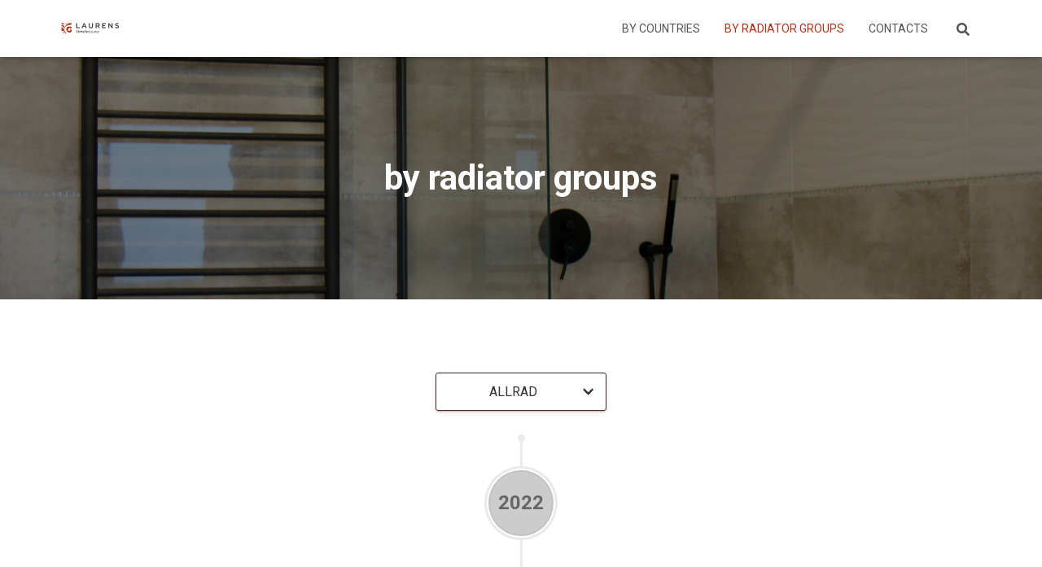

--- FILE ---
content_type: text/html; charset=UTF-8
request_url: http://laurens-timeless.eu/all-radiators/
body_size: 23443
content:
<!DOCTYPE html>
<html lang="en-US">

<head>
	<meta charset='UTF-8'>
	<meta name="viewport" content="width=device-width, initial-scale=1">
	<link rel="profile" href="http://gmpg.org/xfn/11">
		<title>by radiator groups &#8211; Laurens Radiator references</title>
<meta name='robots' content='max-image-preview:large' />
	<style>img:is([sizes="auto" i], [sizes^="auto," i]) { contain-intrinsic-size: 3000px 1500px }</style>
	<link rel='dns-prefetch' href='//stats.wp.com' />
<link rel='dns-prefetch' href='//fonts.googleapis.com' />
<link rel="alternate" type="application/rss+xml" title="Laurens Radiator references &raquo; Feed" href="http://laurens-timeless.eu/feed/" />
<link rel="alternate" type="application/rss+xml" title="Laurens Radiator references &raquo; Comments Feed" href="http://laurens-timeless.eu/comments/feed/" />
<script type="text/javascript">
/* <![CDATA[ */
window._wpemojiSettings = {"baseUrl":"https:\/\/s.w.org\/images\/core\/emoji\/15.0.3\/72x72\/","ext":".png","svgUrl":"https:\/\/s.w.org\/images\/core\/emoji\/15.0.3\/svg\/","svgExt":".svg","source":{"concatemoji":"http:\/\/laurens-timeless.eu\/wp-includes\/js\/wp-emoji-release.min.js?ver=6.7.4"}};
/*! This file is auto-generated */
!function(i,n){var o,s,e;function c(e){try{var t={supportTests:e,timestamp:(new Date).valueOf()};sessionStorage.setItem(o,JSON.stringify(t))}catch(e){}}function p(e,t,n){e.clearRect(0,0,e.canvas.width,e.canvas.height),e.fillText(t,0,0);var t=new Uint32Array(e.getImageData(0,0,e.canvas.width,e.canvas.height).data),r=(e.clearRect(0,0,e.canvas.width,e.canvas.height),e.fillText(n,0,0),new Uint32Array(e.getImageData(0,0,e.canvas.width,e.canvas.height).data));return t.every(function(e,t){return e===r[t]})}function u(e,t,n){switch(t){case"flag":return n(e,"\ud83c\udff3\ufe0f\u200d\u26a7\ufe0f","\ud83c\udff3\ufe0f\u200b\u26a7\ufe0f")?!1:!n(e,"\ud83c\uddfa\ud83c\uddf3","\ud83c\uddfa\u200b\ud83c\uddf3")&&!n(e,"\ud83c\udff4\udb40\udc67\udb40\udc62\udb40\udc65\udb40\udc6e\udb40\udc67\udb40\udc7f","\ud83c\udff4\u200b\udb40\udc67\u200b\udb40\udc62\u200b\udb40\udc65\u200b\udb40\udc6e\u200b\udb40\udc67\u200b\udb40\udc7f");case"emoji":return!n(e,"\ud83d\udc26\u200d\u2b1b","\ud83d\udc26\u200b\u2b1b")}return!1}function f(e,t,n){var r="undefined"!=typeof WorkerGlobalScope&&self instanceof WorkerGlobalScope?new OffscreenCanvas(300,150):i.createElement("canvas"),a=r.getContext("2d",{willReadFrequently:!0}),o=(a.textBaseline="top",a.font="600 32px Arial",{});return e.forEach(function(e){o[e]=t(a,e,n)}),o}function t(e){var t=i.createElement("script");t.src=e,t.defer=!0,i.head.appendChild(t)}"undefined"!=typeof Promise&&(o="wpEmojiSettingsSupports",s=["flag","emoji"],n.supports={everything:!0,everythingExceptFlag:!0},e=new Promise(function(e){i.addEventListener("DOMContentLoaded",e,{once:!0})}),new Promise(function(t){var n=function(){try{var e=JSON.parse(sessionStorage.getItem(o));if("object"==typeof e&&"number"==typeof e.timestamp&&(new Date).valueOf()<e.timestamp+604800&&"object"==typeof e.supportTests)return e.supportTests}catch(e){}return null}();if(!n){if("undefined"!=typeof Worker&&"undefined"!=typeof OffscreenCanvas&&"undefined"!=typeof URL&&URL.createObjectURL&&"undefined"!=typeof Blob)try{var e="postMessage("+f.toString()+"("+[JSON.stringify(s),u.toString(),p.toString()].join(",")+"));",r=new Blob([e],{type:"text/javascript"}),a=new Worker(URL.createObjectURL(r),{name:"wpTestEmojiSupports"});return void(a.onmessage=function(e){c(n=e.data),a.terminate(),t(n)})}catch(e){}c(n=f(s,u,p))}t(n)}).then(function(e){for(var t in e)n.supports[t]=e[t],n.supports.everything=n.supports.everything&&n.supports[t],"flag"!==t&&(n.supports.everythingExceptFlag=n.supports.everythingExceptFlag&&n.supports[t]);n.supports.everythingExceptFlag=n.supports.everythingExceptFlag&&!n.supports.flag,n.DOMReady=!1,n.readyCallback=function(){n.DOMReady=!0}}).then(function(){return e}).then(function(){var e;n.supports.everything||(n.readyCallback(),(e=n.source||{}).concatemoji?t(e.concatemoji):e.wpemoji&&e.twemoji&&(t(e.twemoji),t(e.wpemoji)))}))}((window,document),window._wpemojiSettings);
/* ]]> */
</script>
<style id='wp-emoji-styles-inline-css' type='text/css'>

	img.wp-smiley, img.emoji {
		display: inline !important;
		border: none !important;
		box-shadow: none !important;
		height: 1em !important;
		width: 1em !important;
		margin: 0 0.07em !important;
		vertical-align: -0.1em !important;
		background: none !important;
		padding: 0 !important;
	}
</style>
<link rel='stylesheet' id='wp-block-library-css' href='http://laurens-timeless.eu/wp-includes/css/dist/block-library/style.min.css?ver=6.7.4' type='text/css' media='all' />
<link rel='stylesheet' id='mediaelement-css' href='http://laurens-timeless.eu/wp-includes/js/mediaelement/mediaelementplayer-legacy.min.css?ver=4.2.17' type='text/css' media='all' />
<link rel='stylesheet' id='wp-mediaelement-css' href='http://laurens-timeless.eu/wp-includes/js/mediaelement/wp-mediaelement.min.css?ver=6.7.4' type='text/css' media='all' />
<style id='jetpack-sharing-buttons-style-inline-css' type='text/css'>
.jetpack-sharing-buttons__services-list{display:flex;flex-direction:row;flex-wrap:wrap;gap:0;list-style-type:none;margin:5px;padding:0}.jetpack-sharing-buttons__services-list.has-small-icon-size{font-size:12px}.jetpack-sharing-buttons__services-list.has-normal-icon-size{font-size:16px}.jetpack-sharing-buttons__services-list.has-large-icon-size{font-size:24px}.jetpack-sharing-buttons__services-list.has-huge-icon-size{font-size:36px}@media print{.jetpack-sharing-buttons__services-list{display:none!important}}.editor-styles-wrapper .wp-block-jetpack-sharing-buttons{gap:0;padding-inline-start:0}ul.jetpack-sharing-buttons__services-list.has-background{padding:1.25em 2.375em}
</style>
<style id='classic-theme-styles-inline-css' type='text/css'>
/*! This file is auto-generated */
.wp-block-button__link{color:#fff;background-color:#32373c;border-radius:9999px;box-shadow:none;text-decoration:none;padding:calc(.667em + 2px) calc(1.333em + 2px);font-size:1.125em}.wp-block-file__button{background:#32373c;color:#fff;text-decoration:none}
</style>
<style id='global-styles-inline-css' type='text/css'>
:root{--wp--preset--aspect-ratio--square: 1;--wp--preset--aspect-ratio--4-3: 4/3;--wp--preset--aspect-ratio--3-4: 3/4;--wp--preset--aspect-ratio--3-2: 3/2;--wp--preset--aspect-ratio--2-3: 2/3;--wp--preset--aspect-ratio--16-9: 16/9;--wp--preset--aspect-ratio--9-16: 9/16;--wp--preset--color--black: #000000;--wp--preset--color--cyan-bluish-gray: #abb8c3;--wp--preset--color--white: #ffffff;--wp--preset--color--pale-pink: #f78da7;--wp--preset--color--vivid-red: #cf2e2e;--wp--preset--color--luminous-vivid-orange: #ff6900;--wp--preset--color--luminous-vivid-amber: #fcb900;--wp--preset--color--light-green-cyan: #7bdcb5;--wp--preset--color--vivid-green-cyan: #00d084;--wp--preset--color--pale-cyan-blue: #8ed1fc;--wp--preset--color--vivid-cyan-blue: #0693e3;--wp--preset--color--vivid-purple: #9b51e0;--wp--preset--color--accent: #b23118;--wp--preset--color--secondary: #333333;--wp--preset--color--background-color: #E5E5E5;--wp--preset--color--header-gradient: #b23118;--wp--preset--color--body-color: #999999;--wp--preset--color--header-overlay-color: rgba(0,0,0,0.5);--wp--preset--color--header-text-color: #fffffe;--wp--preset--color--navbar-background: #fffffd;--wp--preset--color--navbar-text-color: #555555;--wp--preset--color--navbar-text-color-hover: #b23118;--wp--preset--color--navbar-transparent-text-color: #fffffc;--wp--preset--gradient--vivid-cyan-blue-to-vivid-purple: linear-gradient(135deg,rgba(6,147,227,1) 0%,rgb(155,81,224) 100%);--wp--preset--gradient--light-green-cyan-to-vivid-green-cyan: linear-gradient(135deg,rgb(122,220,180) 0%,rgb(0,208,130) 100%);--wp--preset--gradient--luminous-vivid-amber-to-luminous-vivid-orange: linear-gradient(135deg,rgba(252,185,0,1) 0%,rgba(255,105,0,1) 100%);--wp--preset--gradient--luminous-vivid-orange-to-vivid-red: linear-gradient(135deg,rgba(255,105,0,1) 0%,rgb(207,46,46) 100%);--wp--preset--gradient--very-light-gray-to-cyan-bluish-gray: linear-gradient(135deg,rgb(238,238,238) 0%,rgb(169,184,195) 100%);--wp--preset--gradient--cool-to-warm-spectrum: linear-gradient(135deg,rgb(74,234,220) 0%,rgb(151,120,209) 20%,rgb(207,42,186) 40%,rgb(238,44,130) 60%,rgb(251,105,98) 80%,rgb(254,248,76) 100%);--wp--preset--gradient--blush-light-purple: linear-gradient(135deg,rgb(255,206,236) 0%,rgb(152,150,240) 100%);--wp--preset--gradient--blush-bordeaux: linear-gradient(135deg,rgb(254,205,165) 0%,rgb(254,45,45) 50%,rgb(107,0,62) 100%);--wp--preset--gradient--luminous-dusk: linear-gradient(135deg,rgb(255,203,112) 0%,rgb(199,81,192) 50%,rgb(65,88,208) 100%);--wp--preset--gradient--pale-ocean: linear-gradient(135deg,rgb(255,245,203) 0%,rgb(182,227,212) 50%,rgb(51,167,181) 100%);--wp--preset--gradient--electric-grass: linear-gradient(135deg,rgb(202,248,128) 0%,rgb(113,206,126) 100%);--wp--preset--gradient--midnight: linear-gradient(135deg,rgb(2,3,129) 0%,rgb(40,116,252) 100%);--wp--preset--font-size--small: 13px;--wp--preset--font-size--medium: 20px;--wp--preset--font-size--large: 36px;--wp--preset--font-size--x-large: 42px;--wp--preset--spacing--20: 0.44rem;--wp--preset--spacing--30: 0.67rem;--wp--preset--spacing--40: 1rem;--wp--preset--spacing--50: 1.5rem;--wp--preset--spacing--60: 2.25rem;--wp--preset--spacing--70: 3.38rem;--wp--preset--spacing--80: 5.06rem;--wp--preset--shadow--natural: 6px 6px 9px rgba(0, 0, 0, 0.2);--wp--preset--shadow--deep: 12px 12px 50px rgba(0, 0, 0, 0.4);--wp--preset--shadow--sharp: 6px 6px 0px rgba(0, 0, 0, 0.2);--wp--preset--shadow--outlined: 6px 6px 0px -3px rgba(255, 255, 255, 1), 6px 6px rgba(0, 0, 0, 1);--wp--preset--shadow--crisp: 6px 6px 0px rgba(0, 0, 0, 1);}:root :where(.is-layout-flow) > :first-child{margin-block-start: 0;}:root :where(.is-layout-flow) > :last-child{margin-block-end: 0;}:root :where(.is-layout-flow) > *{margin-block-start: 24px;margin-block-end: 0;}:root :where(.is-layout-constrained) > :first-child{margin-block-start: 0;}:root :where(.is-layout-constrained) > :last-child{margin-block-end: 0;}:root :where(.is-layout-constrained) > *{margin-block-start: 24px;margin-block-end: 0;}:root :where(.is-layout-flex){gap: 24px;}:root :where(.is-layout-grid){gap: 24px;}body .is-layout-flex{display: flex;}.is-layout-flex{flex-wrap: wrap;align-items: center;}.is-layout-flex > :is(*, div){margin: 0;}body .is-layout-grid{display: grid;}.is-layout-grid > :is(*, div){margin: 0;}.has-black-color{color: var(--wp--preset--color--black) !important;}.has-cyan-bluish-gray-color{color: var(--wp--preset--color--cyan-bluish-gray) !important;}.has-white-color{color: var(--wp--preset--color--white) !important;}.has-pale-pink-color{color: var(--wp--preset--color--pale-pink) !important;}.has-vivid-red-color{color: var(--wp--preset--color--vivid-red) !important;}.has-luminous-vivid-orange-color{color: var(--wp--preset--color--luminous-vivid-orange) !important;}.has-luminous-vivid-amber-color{color: var(--wp--preset--color--luminous-vivid-amber) !important;}.has-light-green-cyan-color{color: var(--wp--preset--color--light-green-cyan) !important;}.has-vivid-green-cyan-color{color: var(--wp--preset--color--vivid-green-cyan) !important;}.has-pale-cyan-blue-color{color: var(--wp--preset--color--pale-cyan-blue) !important;}.has-vivid-cyan-blue-color{color: var(--wp--preset--color--vivid-cyan-blue) !important;}.has-vivid-purple-color{color: var(--wp--preset--color--vivid-purple) !important;}.has-accent-color{color: var(--wp--preset--color--accent) !important;}.has-secondary-color{color: var(--wp--preset--color--secondary) !important;}.has-background-color-color{color: var(--wp--preset--color--background-color) !important;}.has-header-gradient-color{color: var(--wp--preset--color--header-gradient) !important;}.has-body-color-color{color: var(--wp--preset--color--body-color) !important;}.has-header-overlay-color-color{color: var(--wp--preset--color--header-overlay-color) !important;}.has-header-text-color-color{color: var(--wp--preset--color--header-text-color) !important;}.has-navbar-background-color{color: var(--wp--preset--color--navbar-background) !important;}.has-navbar-text-color-color{color: var(--wp--preset--color--navbar-text-color) !important;}.has-navbar-text-color-hover-color{color: var(--wp--preset--color--navbar-text-color-hover) !important;}.has-navbar-transparent-text-color-color{color: var(--wp--preset--color--navbar-transparent-text-color) !important;}.has-black-background-color{background-color: var(--wp--preset--color--black) !important;}.has-cyan-bluish-gray-background-color{background-color: var(--wp--preset--color--cyan-bluish-gray) !important;}.has-white-background-color{background-color: var(--wp--preset--color--white) !important;}.has-pale-pink-background-color{background-color: var(--wp--preset--color--pale-pink) !important;}.has-vivid-red-background-color{background-color: var(--wp--preset--color--vivid-red) !important;}.has-luminous-vivid-orange-background-color{background-color: var(--wp--preset--color--luminous-vivid-orange) !important;}.has-luminous-vivid-amber-background-color{background-color: var(--wp--preset--color--luminous-vivid-amber) !important;}.has-light-green-cyan-background-color{background-color: var(--wp--preset--color--light-green-cyan) !important;}.has-vivid-green-cyan-background-color{background-color: var(--wp--preset--color--vivid-green-cyan) !important;}.has-pale-cyan-blue-background-color{background-color: var(--wp--preset--color--pale-cyan-blue) !important;}.has-vivid-cyan-blue-background-color{background-color: var(--wp--preset--color--vivid-cyan-blue) !important;}.has-vivid-purple-background-color{background-color: var(--wp--preset--color--vivid-purple) !important;}.has-accent-background-color{background-color: var(--wp--preset--color--accent) !important;}.has-secondary-background-color{background-color: var(--wp--preset--color--secondary) !important;}.has-background-color-background-color{background-color: var(--wp--preset--color--background-color) !important;}.has-header-gradient-background-color{background-color: var(--wp--preset--color--header-gradient) !important;}.has-body-color-background-color{background-color: var(--wp--preset--color--body-color) !important;}.has-header-overlay-color-background-color{background-color: var(--wp--preset--color--header-overlay-color) !important;}.has-header-text-color-background-color{background-color: var(--wp--preset--color--header-text-color) !important;}.has-navbar-background-background-color{background-color: var(--wp--preset--color--navbar-background) !important;}.has-navbar-text-color-background-color{background-color: var(--wp--preset--color--navbar-text-color) !important;}.has-navbar-text-color-hover-background-color{background-color: var(--wp--preset--color--navbar-text-color-hover) !important;}.has-navbar-transparent-text-color-background-color{background-color: var(--wp--preset--color--navbar-transparent-text-color) !important;}.has-black-border-color{border-color: var(--wp--preset--color--black) !important;}.has-cyan-bluish-gray-border-color{border-color: var(--wp--preset--color--cyan-bluish-gray) !important;}.has-white-border-color{border-color: var(--wp--preset--color--white) !important;}.has-pale-pink-border-color{border-color: var(--wp--preset--color--pale-pink) !important;}.has-vivid-red-border-color{border-color: var(--wp--preset--color--vivid-red) !important;}.has-luminous-vivid-orange-border-color{border-color: var(--wp--preset--color--luminous-vivid-orange) !important;}.has-luminous-vivid-amber-border-color{border-color: var(--wp--preset--color--luminous-vivid-amber) !important;}.has-light-green-cyan-border-color{border-color: var(--wp--preset--color--light-green-cyan) !important;}.has-vivid-green-cyan-border-color{border-color: var(--wp--preset--color--vivid-green-cyan) !important;}.has-pale-cyan-blue-border-color{border-color: var(--wp--preset--color--pale-cyan-blue) !important;}.has-vivid-cyan-blue-border-color{border-color: var(--wp--preset--color--vivid-cyan-blue) !important;}.has-vivid-purple-border-color{border-color: var(--wp--preset--color--vivid-purple) !important;}.has-accent-border-color{border-color: var(--wp--preset--color--accent) !important;}.has-secondary-border-color{border-color: var(--wp--preset--color--secondary) !important;}.has-background-color-border-color{border-color: var(--wp--preset--color--background-color) !important;}.has-header-gradient-border-color{border-color: var(--wp--preset--color--header-gradient) !important;}.has-body-color-border-color{border-color: var(--wp--preset--color--body-color) !important;}.has-header-overlay-color-border-color{border-color: var(--wp--preset--color--header-overlay-color) !important;}.has-header-text-color-border-color{border-color: var(--wp--preset--color--header-text-color) !important;}.has-navbar-background-border-color{border-color: var(--wp--preset--color--navbar-background) !important;}.has-navbar-text-color-border-color{border-color: var(--wp--preset--color--navbar-text-color) !important;}.has-navbar-text-color-hover-border-color{border-color: var(--wp--preset--color--navbar-text-color-hover) !important;}.has-navbar-transparent-text-color-border-color{border-color: var(--wp--preset--color--navbar-transparent-text-color) !important;}.has-vivid-cyan-blue-to-vivid-purple-gradient-background{background: var(--wp--preset--gradient--vivid-cyan-blue-to-vivid-purple) !important;}.has-light-green-cyan-to-vivid-green-cyan-gradient-background{background: var(--wp--preset--gradient--light-green-cyan-to-vivid-green-cyan) !important;}.has-luminous-vivid-amber-to-luminous-vivid-orange-gradient-background{background: var(--wp--preset--gradient--luminous-vivid-amber-to-luminous-vivid-orange) !important;}.has-luminous-vivid-orange-to-vivid-red-gradient-background{background: var(--wp--preset--gradient--luminous-vivid-orange-to-vivid-red) !important;}.has-very-light-gray-to-cyan-bluish-gray-gradient-background{background: var(--wp--preset--gradient--very-light-gray-to-cyan-bluish-gray) !important;}.has-cool-to-warm-spectrum-gradient-background{background: var(--wp--preset--gradient--cool-to-warm-spectrum) !important;}.has-blush-light-purple-gradient-background{background: var(--wp--preset--gradient--blush-light-purple) !important;}.has-blush-bordeaux-gradient-background{background: var(--wp--preset--gradient--blush-bordeaux) !important;}.has-luminous-dusk-gradient-background{background: var(--wp--preset--gradient--luminous-dusk) !important;}.has-pale-ocean-gradient-background{background: var(--wp--preset--gradient--pale-ocean) !important;}.has-electric-grass-gradient-background{background: var(--wp--preset--gradient--electric-grass) !important;}.has-midnight-gradient-background{background: var(--wp--preset--gradient--midnight) !important;}.has-small-font-size{font-size: var(--wp--preset--font-size--small) !important;}.has-medium-font-size{font-size: var(--wp--preset--font-size--medium) !important;}.has-large-font-size{font-size: var(--wp--preset--font-size--large) !important;}.has-x-large-font-size{font-size: var(--wp--preset--font-size--x-large) !important;}
:root :where(.wp-block-pullquote){font-size: 1.5em;line-height: 1.6;}
</style>
<link rel='stylesheet' id='contact-form-7-css' href='http://laurens-timeless.eu/wp-content/plugins/contact-form-7/includes/css/styles.css?ver=5.6.4' type='text/css' media='all' />
<link rel='stylesheet' id='ctl_common_style-css' href='http://laurens-timeless.eu/wp-content/plugins/cool-timeline-pro/includes/shortcodes/assets/css/ctl-common-styles.min.css?ver=4.8.9' type='text/css' media='all' />
<style id='ctl_common_style-inline-css' type='text/css'>
.single-post .hestia-title + .author {
     display: none; 
}
 .ctl-wrapper{--ctw-first-story-color:#b23118;--ctw-second-story-color:#b29019;--ctw-cbx-des-background:#f9f9f9;--ctw-cbx-des-color:#333333;--ctw-ybx-text-color:#ffffff;--ctw-cbx-title-color:#ffffff;--ctl-main-title-color:#000;--ctw-ybx-bg:#333333;--ctw-line-bg:#333333;--ctw-line-filling-color:#38aab7;--ctw-cbx-title-text-transform:uppercase;--ctw-cbx-title-font-size:20px;--ctw-cbx-desc-font-size:14px;--ctw-cbx-date-font-size:22px;}
</style>
<link rel='stylesheet' id='bootstrap-css' href='http://laurens-timeless.eu/wp-content/themes/hestia-pro/assets/bootstrap/css/bootstrap.min.css?ver=1.0.2' type='text/css' media='all' />
<link rel='stylesheet' id='hestia-font-sizes-css' href='http://laurens-timeless.eu/wp-content/themes/hestia-pro/assets/css/font-sizes.min.css?ver=3.2.8' type='text/css' media='all' />
<link rel='stylesheet' id='hestia_style-css' href='http://laurens-timeless.eu/wp-content/themes/hestia-pro/style.min.css?ver=3.2.8' type='text/css' media='all' />
<style id='hestia_style-inline-css' type='text/css'>
.hestia-top-bar,.hestia-top-bar .widget.widget_shopping_cart .cart_list{background-color:#363537}.hestia-top-bar .widget .label-floating input[type=search]:-webkit-autofill{-webkit-box-shadow:inset 0 0 0 9999px #363537}.hestia-top-bar,.hestia-top-bar .widget .label-floating input[type=search],.hestia-top-bar .widget.widget_search form.form-group:before,.hestia-top-bar .widget.widget_product_search form.form-group:before,.hestia-top-bar .widget.widget_shopping_cart:before{color:#fff}.hestia-top-bar .widget .label-floating input[type=search]{-webkit-text-fill-color:#fff !important}.hestia-top-bar div.widget.widget_shopping_cart:before,.hestia-top-bar .widget.widget_product_search form.form-group:before,.hestia-top-bar .widget.widget_search form.form-group:before{background-color:#fff}.hestia-top-bar a,.hestia-top-bar .top-bar-nav li a{color:#fff}.hestia-top-bar ul li a[href*="mailto:"]:before,.hestia-top-bar ul li a[href*="tel:"]:before{background-color:#fff}.hestia-top-bar a:hover,.hestia-top-bar .top-bar-nav li a:hover{color:#eee}.hestia-top-bar ul li:hover a[href*="mailto:"]:before,.hestia-top-bar ul li:hover a[href*="tel:"]:before{background-color:#eee}
h1,h2,h3,h4,h5,h6,.hestia-title,.hestia-title.title-in-content,p.meta-in-content,.info-title,.card-title,.page-header.header-small .hestia-title,.page-header.header-small .title,.widget h5,.hestia-title,.title,.footer-brand,.footer-big h4,.footer-big h5,.media .media-heading,.carousel h1.hestia-title,.carousel h2.title,.carousel span.sub-title,.hestia-about h1,.hestia-about h2,.hestia-about h3,.hestia-about h4,.hestia-about h5{font-family:Roboto}body,ul,.tooltip-inner{font-family:Roboto}
@media(min-width:769px){.page-header.header-small .hestia-title,.page-header.header-small .title,h1.hestia-title.title-in-content,.main article.section .has-title-font-size{font-size:42px}}@media(max-width:768px){.page-header.header-small .hestia-title,.page-header.header-small .title,h1.hestia-title.title-in-content,.main article.section .has-title-font-size{font-size:26px}}@media(max-width:480px){.page-header.header-small .hestia-title,.page-header.header-small .title,h1.hestia-title.title-in-content,.main article.section .has-title-font-size{font-size:26px}}@media(min-width:769px){.single-post-wrap h1:not(.title-in-content),.page-content-wrap h1:not(.title-in-content),.page-template-template-fullwidth article h1:not(.title-in-content){font-size:42px}.single-post-wrap h2,.page-content-wrap h2,.page-template-template-fullwidth article h2,.main article.section .has-heading-font-size{font-size:37px}.single-post-wrap h3,.page-content-wrap h3,.page-template-template-fullwidth article h3{font-size:32px}.single-post-wrap h4,.page-content-wrap h4,.page-template-template-fullwidth article h4{font-size:27px}.single-post-wrap h5,.page-content-wrap h5,.page-template-template-fullwidth article h5{font-size:23px}.single-post-wrap h6,.page-content-wrap h6,.page-template-template-fullwidth article h6{font-size:18px}}@media(max-width:768px){.single-post-wrap h1:not(.title-in-content),.page-content-wrap h1:not(.title-in-content),.page-template-template-fullwidth article h1:not(.title-in-content){font-size:30px}.single-post-wrap h2,.page-content-wrap h2,.page-template-template-fullwidth article h2,.main article.section .has-heading-font-size{font-size:28px}.single-post-wrap h3,.page-content-wrap h3,.page-template-template-fullwidth article h3{font-size:24px}.single-post-wrap h4,.page-content-wrap h4,.page-template-template-fullwidth article h4{font-size:22px}.single-post-wrap h5,.page-content-wrap h5,.page-template-template-fullwidth article h5{font-size:20px}.single-post-wrap h6,.page-content-wrap h6,.page-template-template-fullwidth article h6{font-size:18px}}@media(max-width:480px){.single-post-wrap h1:not(.title-in-content),.page-content-wrap h1:not(.title-in-content),.page-template-template-fullwidth article h1:not(.title-in-content){font-size:30px}.single-post-wrap h2,.page-content-wrap h2,.page-template-template-fullwidth article h2,.main article.section .has-heading-font-size{font-size:28px}.single-post-wrap h3,.page-content-wrap h3,.page-template-template-fullwidth article h3{font-size:24px}.single-post-wrap h4,.page-content-wrap h4,.page-template-template-fullwidth article h4{font-size:22px}.single-post-wrap h5,.page-content-wrap h5,.page-template-template-fullwidth article h5{font-size:20px}.single-post-wrap h6,.page-content-wrap h6,.page-template-template-fullwidth article h6{font-size:18px}}@media(min-width:769px){.single-post-wrap,.page-content-wrap,.single-post-wrap ul,.page-content-wrap ul,.single-post-wrap ol,.page-content-wrap ol,.single-post-wrap dl,.page-content-wrap dl,.single-post-wrap table,.page-content-wrap table,.page-template-template-fullwidth article,.main article.section .has-body-font-size{font-size:20px}}@media(max-width:768px){.single-post-wrap,.page-content-wrap,.single-post-wrap ul,.page-content-wrap ul,.single-post-wrap ol,.page-content-wrap ol,.single-post-wrap dl,.page-content-wrap dl,.single-post-wrap table,.page-content-wrap table,.page-template-template-fullwidth article,.main article.section .has-body-font-size{font-size:16px}}@media(max-width:480px){.single-post-wrap,.page-content-wrap,.single-post-wrap ul,.page-content-wrap ul,.single-post-wrap ol,.page-content-wrap ol,.single-post-wrap dl,.page-content-wrap dl,.single-post-wrap table,.page-content-wrap table,.page-template-template-fullwidth article,.main article.section .has-body-font-size{font-size:16px}}@media(min-width:769px){#carousel-hestia-generic .hestia-title{font-size:67px}#carousel-hestia-generic span.sub-title{font-size:18px}#carousel-hestia-generic .btn{font-size:14px}}@media(max-width:768px){#carousel-hestia-generic .hestia-title{font-size:36px}#carousel-hestia-generic span.sub-title{font-size:18px}#carousel-hestia-generic .btn{font-size:14px}}@media(max-width:480px){#carousel-hestia-generic .hestia-title{font-size:36px}#carousel-hestia-generic span.sub-title{font-size:18px}#carousel-hestia-generic .btn{font-size:14px}}@media(min-width:769px){section.hestia-features .hestia-title,section.hestia-shop .hestia-title,section.hestia-work .hestia-title,section.hestia-team .hestia-title,section.hestia-pricing .hestia-title,section.hestia-ribbon .hestia-title,section.hestia-testimonials .hestia-title,section.hestia-subscribe h2.title,section.hestia-blogs .hestia-title,.section.related-posts .hestia-title,section.hestia-contact .hestia-title{font-size:42px}section.hestia-features .hestia-info h4.info-title,section.hestia-shop h4.card-title,section.hestia-team h4.card-title,section.hestia-testimonials h4.card-title,section.hestia-blogs h4.card-title,.section.related-posts h4.card-title,section.hestia-contact h4.card-title,section.hestia-contact .hestia-description h6{font-size:19px}section.hestia-work h4.card-title,section.hestia-contact .hestia-description h5{font-size:24px}section.hestia-contact .hestia-description h1{font-size:43px}section.hestia-contact .hestia-description h2{font-size:38px}section.hestia-contact .hestia-description h3{font-size:33px}section.hestia-contact .hestia-description h4{font-size:28px}}@media(max-width:768px){section.hestia-features .hestia-title,section.hestia-shop .hestia-title,section.hestia-work .hestia-title,section.hestia-team .hestia-title,section.hestia-pricing .hestia-title,section.hestia-ribbon .hestia-title,section.hestia-testimonials .hestia-title,section.hestia-subscribe h2.title,section.hestia-blogs .hestia-title,.section.related-posts .hestia-title,section.hestia-contact .hestia-title{font-size:24px}section.hestia-features .hestia-info h4.info-title,section.hestia-shop h4.card-title,section.hestia-team h4.card-title,section.hestia-testimonials h4.card-title,section.hestia-blogs h4.card-title,.section.related-posts h4.card-title,section.hestia-contact h4.card-title,section.hestia-contact .hestia-description h6{font-size:18px}section.hestia-work h4.card-title,section.hestia-contact .hestia-description h5{font-size:23px}section.hestia-contact .hestia-description h1{font-size:42px}section.hestia-contact .hestia-description h2{font-size:37px}section.hestia-contact .hestia-description h3{font-size:32px}section.hestia-contact .hestia-description h4{font-size:27px}}@media(max-width:480px){section.hestia-features .hestia-title,section.hestia-shop .hestia-title,section.hestia-work .hestia-title,section.hestia-team .hestia-title,section.hestia-pricing .hestia-title,section.hestia-ribbon .hestia-title,section.hestia-testimonials .hestia-title,section.hestia-subscribe h2.title,section.hestia-blogs .hestia-title,.section.related-posts .hestia-title,section.hestia-contact .hestia-title{font-size:24px}section.hestia-features .hestia-info h4.info-title,section.hestia-shop h4.card-title,section.hestia-team h4.card-title,section.hestia-testimonials h4.card-title,section.hestia-blogs h4.card-title,.section.related-posts h4.card-title,section.hestia-contact h4.card-title,section.hestia-contact .hestia-description h6{font-size:18px}section.hestia-work h4.card-title,section.hestia-contact .hestia-description h5{font-size:23px}section.hestia-contact .hestia-description h1{font-size:42px}section.hestia-contact .hestia-description h2{font-size:37px}section.hestia-contact .hestia-description h3{font-size:32px}section.hestia-contact .hestia-description h4{font-size:27px}}@media(min-width:769px){section.hestia-features h5.description,section.hestia-shop h5.description,section.hestia-work h5.description,section.hestia-team h5.description,section.hestia-testimonials h5.description,section.hestia-subscribe h5.subscribe-description,section.hestia-blogs h5.description,section.hestia-contact h5.description{font-size:18px}}@media(max-width:768px){section.hestia-features h5.description,section.hestia-shop h5.description,section.hestia-work h5.description,section.hestia-team h5.description,section.hestia-testimonials h5.description,section.hestia-subscribe h5.subscribe-description,section.hestia-blogs h5.description,section.hestia-contact h5.description{font-size:18px}}@media(max-width:480px){section.hestia-features h5.description,section.hestia-shop h5.description,section.hestia-work h5.description,section.hestia-team h5.description,section.hestia-testimonials h5.description,section.hestia-subscribe h5.subscribe-description,section.hestia-blogs h5.description,section.hestia-contact h5.description{font-size:18px}}@media(min-width:769px){section.hestia-team p.card-description,section.hestia-pricing p.text-gray,section.hestia-testimonials p.card-description,section.hestia-blogs p.card-description,.section.related-posts p.card-description,.hestia-contact p,section.hestia-features .hestia-info p,section.hestia-shop .card-description p{font-size:14px}section.hestia-shop h6.category,section.hestia-work .label-primary,section.hestia-team h6.category,section.hestia-pricing .card-pricing h6.category,section.hestia-testimonials h6.category,section.hestia-blogs h6.category,.section.related-posts h6.category{font-size:12px}}@media(max-width:768px){section.hestia-team p.card-description,section.hestia-pricing p.text-gray,section.hestia-testimonials p.card-description,section.hestia-blogs p.card-description,.section.related-posts p.card-description,.hestia-contact p,section.hestia-features .hestia-info p,section.hestia-shop .card-description p{font-size:14px}section.hestia-shop h6.category,section.hestia-work .label-primary,section.hestia-team h6.category,section.hestia-pricing .card-pricing h6.category,section.hestia-testimonials h6.category,section.hestia-blogs h6.category,.section.related-posts h6.category{font-size:12px}}@media(max-width:480px){section.hestia-team p.card-description,section.hestia-pricing p.text-gray,section.hestia-testimonials p.card-description,section.hestia-blogs p.card-description,.section.related-posts p.card-description,.hestia-contact p,section.hestia-features .hestia-info p,section.hestia-shop .card-description p{font-size:14px}section.hestia-shop h6.category,section.hestia-work .label-primary,section.hestia-team h6.category,section.hestia-pricing .card-pricing h6.category,section.hestia-testimonials h6.category,section.hestia-blogs h6.category,.section.related-posts h6.category{font-size:12px}}
@media(min-width:769px){.navbar #main-navigation a,.footer .footer-menu li a{font-size:14px}.footer-big .footer-menu li a[href*="mailto:"]:before,.footer-big .footer-menu li a[href*="tel:"]:before{width:14px;height:14px}}
:root{--hestia-primary-color:#b23118}a,.navbar .dropdown-menu li:hover>a,.navbar .dropdown-menu li:focus>a,.navbar .dropdown-menu li:active>a,.navbar .navbar-nav>li .dropdown-menu li:hover>a,body:not(.home) .navbar-default .navbar-nav>.active:not(.btn)>a,body:not(.home) .navbar-default .navbar-nav>.active:not(.btn)>a:hover,body:not(.home) .navbar-default .navbar-nav>.active:not(.btn)>a:focus,a:hover,.card-blog a.moretag:hover,.card-blog a.more-link:hover,.widget a:hover,.has-text-color.has-accent-color,p.has-text-color a{color:#b23118}.svg-text-color{fill:#b23118}.pagination span.current,.pagination span.current:focus,.pagination span.current:hover{border-color:#b23118}button,button:hover,.woocommerce .track_order button[type="submit"],.woocommerce .track_order button[type="submit"]:hover,div.wpforms-container .wpforms-form button[type=submit].wpforms-submit,div.wpforms-container .wpforms-form button[type=submit].wpforms-submit:hover,input[type="button"],input[type="button"]:hover,input[type="submit"],input[type="submit"]:hover,input#searchsubmit,.pagination span.current,.pagination span.current:focus,.pagination span.current:hover,.btn.btn-primary,.btn.btn-primary:link,.btn.btn-primary:hover,.btn.btn-primary:focus,.btn.btn-primary:active,.btn.btn-primary.active,.btn.btn-primary.active:focus,.btn.btn-primary.active:hover,.btn.btn-primary:active:hover,.btn.btn-primary:active:focus,.btn.btn-primary:active:hover,.hestia-sidebar-open.btn.btn-rose,.hestia-sidebar-close.btn.btn-rose,.hestia-sidebar-open.btn.btn-rose:hover,.hestia-sidebar-close.btn.btn-rose:hover,.hestia-sidebar-open.btn.btn-rose:focus,.hestia-sidebar-close.btn.btn-rose:focus,.label.label-primary,.hestia-work .portfolio-item:nth-child(6n+1) .label,.nav-cart .nav-cart-content .widget .buttons .button,.has-accent-background-color[class*="has-background"]{background-color:#b23118}@media(max-width:768px){.navbar-default .navbar-nav>li>a:hover,.navbar-default .navbar-nav>li>a:focus,.navbar .navbar-nav .dropdown .dropdown-menu li a:hover,.navbar .navbar-nav .dropdown .dropdown-menu li a:focus,.navbar button.navbar-toggle:hover,.navbar .navbar-nav li:hover>a i{color:#b23118}}body:not(.woocommerce-page) button:not([class^="fl-"]):not(.hestia-scroll-to-top):not(.navbar-toggle):not(.close),body:not(.woocommerce-page) .button:not([class^="fl-"]):not(hestia-scroll-to-top):not(.navbar-toggle):not(.add_to_cart_button):not(.product_type_grouped):not(.product_type_external),div.wpforms-container .wpforms-form button[type=submit].wpforms-submit,input[type="submit"],input[type="button"],.btn.btn-primary,.widget_product_search button[type="submit"],.hestia-sidebar-open.btn.btn-rose,.hestia-sidebar-close.btn.btn-rose,.everest-forms button[type=submit].everest-forms-submit-button{-webkit-box-shadow:0 2px 2px 0 rgba(178,49,24,0.14),0 3px 1px -2px rgba(178,49,24,0.2),0 1px 5px 0 rgba(178,49,24,0.12);box-shadow:0 2px 2px 0 rgba(178,49,24,0.14),0 3px 1px -2px rgba(178,49,24,0.2),0 1px 5px 0 rgba(178,49,24,0.12)}.card .header-primary,.card .content-primary,.everest-forms button[type=submit].everest-forms-submit-button{background:#b23118}body:not(.woocommerce-page) .button:not([class^="fl-"]):not(.hestia-scroll-to-top):not(.navbar-toggle):not(.add_to_cart_button):hover,body:not(.woocommerce-page) button:not([class^="fl-"]):not(.hestia-scroll-to-top):not(.navbar-toggle):not(.close):hover,div.wpforms-container .wpforms-form button[type=submit].wpforms-submit:hover,input[type="submit"]:hover,input[type="button"]:hover,input#searchsubmit:hover,.widget_product_search button[type="submit"]:hover,.pagination span.current,.btn.btn-primary:hover,.btn.btn-primary:focus,.btn.btn-primary:active,.btn.btn-primary.active,.btn.btn-primary:active:focus,.btn.btn-primary:active:hover,.hestia-sidebar-open.btn.btn-rose:hover,.hestia-sidebar-close.btn.btn-rose:hover,.pagination span.current:hover,.everest-forms button[type=submit].everest-forms-submit-button:hover,.everest-forms button[type=submit].everest-forms-submit-button:focus,.everest-forms button[type=submit].everest-forms-submit-button:active{-webkit-box-shadow:0 14px 26px -12px rgba(178,49,24,0.42),0 4px 23px 0 rgba(0,0,0,0.12),0 8px 10px -5px rgba(178,49,24,0.2);box-shadow:0 14px 26px -12px rgba(178,49,24,0.42),0 4px 23px 0 rgba(0,0,0,0.12),0 8px 10px -5px rgba(178,49,24,0.2);color:#fff}.form-group.is-focused .form-control{background-image:-webkit-gradient(linear,left top,left bottom,from(#b23118),to(#b23118)),-webkit-gradient(linear,left top,left bottom,from(#d2d2d2),to(#d2d2d2));background-image:-webkit-linear-gradient(linear,left top,left bottom,from(#b23118),to(#b23118)),-webkit-linear-gradient(linear,left top,left bottom,from(#d2d2d2),to(#d2d2d2));background-image:linear-gradient(linear,left top,left bottom,from(#b23118),to(#b23118)),linear-gradient(linear,left top,left bottom,from(#d2d2d2),to(#d2d2d2))}.navbar:not(.navbar-transparent) li:not(.btn):hover>a,.navbar li.on-section:not(.btn)>a,.navbar.full-screen-menu.navbar-transparent li:not(.btn):hover>a,.navbar.full-screen-menu .navbar-toggle:hover,.navbar:not(.navbar-transparent) .nav-cart:hover,.navbar:not(.navbar-transparent) .hestia-toggle-search:hover{color:#b23118}.header-filter-gradient{background:linear-gradient(45deg,rgba(178,49,24,1) 0,rgb(244,77,3) 100%)}.has-text-color.has-header-gradient-color{color:#b23118}.has-header-gradient-background-color[class*="has-background"]{background-color:#b23118}.has-text-color.has-background-color-color{color:#E5E5E5}.has-background-color-background-color[class*="has-background"]{background-color:#E5E5E5}
.title,.title a,.card-title,.card-title a,.card-title a:hover,.info-title,.info-title a,.footer-brand,.footer-brand a,.media .media-heading,.media .media-heading a,.hestia-info .info-title,.card-blog a.moretag,.card-blog a.more-link,.card .author a,.hestia-about:not(.section-image) h1,.hestia-about:not(.section-image) h2,.hestia-about:not(.section-image) h3,.hestia-about:not(.section-image) h4,.hestia-about:not(.section-image) h5,aside .widget h5,aside .widget a,.woocommerce ul.products[class*="columns-"] li.product-category h2,.woocommerce #reviews #comments ol.commentlist li .comment-text p.meta .woocommerce-review__author,.has-text-color.has-secondary-color{color:#333}.has-secondary-background-color[class*="has-background"]{background-color:#333}.description,.card-description,.footer-big,.hestia-features .hestia-info p,.text-gray,.hestia-about:not(.section-image) p,.hestia-about:not(.section-image) h6,.has-text-color.has-body-color-color{color:#999}.has-body-color-background-color[class*="has-background"]{background-color:#999}.header-filter:before,.has-header-overlay-color-background-color[class*="has-background"]{background-color:rgba(0,0,0,0.5)}.has-text-color.has-header-overlay-color-color{color:rgba(0,0,0,0.5)}.page-header,.page-header .hestia-title,.page-header .sub-title,.has-text-color.has-header-text-color-color{color:#fff}.has-header-text-color-background-color[class*="has-background"]{background-color:#fff}@media( max-width:768px){.header>.navbar,.navbar.navbar-fixed-top .navbar-collapse{background-color:#fff}}.navbar:not(.navbar-transparent),.navbar .dropdown-menu,.nav-cart .nav-cart-content .widget,.has-navbar-background-background-color[class*="has-background"]{background-color:#fff}@media( min-width:769px){.navbar.full-screen-menu .nav.navbar-nav{background-color:rgba(255,255,255,0.9)}}.has-navbar-background-color[class*="has-background"]{color:#fff}@media( min-width:769px){.navbar.navbar-transparent .navbar-brand,.navbar.navbar-transparent .navbar-nav>li:not(.btn)>a,.navbar.navbar-transparent .navbar-nav>.active>a,.navbar.navbar-transparent.full-screen-menu .navbar-toggle,.navbar.navbar-transparent:not(.full-screen-menu) .nav-cart-icon,.navbar.navbar-transparent.full-screen-menu li.responsive-nav-cart>a.nav-cart-icon,.navbar.navbar-transparent .hestia-toggle-search,.navbar.navbar-transparent .header-widgets-wrapper ul li a[href*="mailto:"],.navbar.navbar-transparent .header-widgets-wrapper ul li a[href*="tel:"]{color:#fff}}.navbar.navbar-transparent .hestia-toggle-search svg{fill:#fff}.has-text-color.has-navbar-transparent-text-color-color{color:#fff}.has-navbar-transparent-text-color-background-color[class*="has-background"],.navbar.navbar-transparent .header-widgets-wrapper ul li a[href*="mailto:"]:before,.navbar.navbar-transparent .header-widgets-wrapper ul li a[href*="tel:"]:before{background-color:#fff}@media( min-width:769px){.menu-open .navbar.full-screen-menu.navbar-transparent .navbar-toggle,.navbar:not(.navbar-transparent) .navbar-brand,.navbar:not(.navbar-transparent) li:not(.btn)>a,.navbar.navbar-transparent.full-screen-menu li:not(.btn):not(.nav-cart)>a,.navbar.navbar-transparent .dropdown-menu li:not(.btn)>a,.hestia-mm-heading,.hestia-mm-description,.navbar:not(.navbar-transparent) .navbar-nav>.active>a,.navbar:not(.navbar-transparent).full-screen-menu .navbar-toggle,.navbar .nav-cart-icon,.navbar:not(.navbar-transparent) .hestia-toggle-search,.navbar.navbar-transparent .nav-cart .nav-cart-content .widget li a,.navbar .navbar-nav>li .dropdown-menu li.active>a{color:#555}}@media( max-width:768px){.navbar.navbar-default .navbar-brand,.navbar.navbar-default .navbar-nav li:not(.btn).menu-item>a,.navbar.navbar-default .navbar-nav .menu-item.active>a,.navbar.navbar-default .navbar-toggle,.navbar.navbar-default .navbar-toggle,.navbar.navbar-default .responsive-nav-cart a,.navbar.navbar-default .nav-cart .nav-cart-content a,.navbar.navbar-default .hestia-toggle-search,.hestia-mm-heading,.hestia-mm-description{color:#555}.navbar .navbar-nav .dropdown:not(.btn) a .caret svg{fill:#555}.navbar .navbar-nav .dropdown:not(.btn) a .caret{border-color:#555}}.has-text-color.has-navbar-text-color-color{color:#555}.has-navbar-text-color-background-color[class*="has-background"]{background-color:#555}.navbar:not(.navbar-transparent) .header-widgets-wrapper ul li a[href*="mailto:"]:before,.navbar:not(.navbar-transparent) .header-widgets-wrapper ul li a[href*="tel:"]:before{background-color:#555}.hestia-toggle-search svg{fill:#555}.navbar.navbar-default:not(.navbar-transparent) li:not(.btn):hover>a,.navbar.navbar-default.navbar-transparent .dropdown-menu:not(.btn) li:not(.btn):hover>a,.navbar.navbar-default:not(.navbar-transparent) li:not(.btn):hover>a i,.navbar.navbar-default:not(.navbar-transparent) .navbar-toggle:hover,.navbar.navbar-default:not(.full-screen-menu) .nav-cart-icon .nav-cart-content a:hover,.navbar.navbar-default:not(.navbar-transparent) .hestia-toggle-search:hover,.navbar.navbar-transparent .nav-cart .nav-cart-content .widget li:hover a,.has-text-color.has-navbar-text-color-hover-color{color:#b23118}.navbar.navbar-default li.on-section:not(.btn)>a{color:#b23118!important}@media( max-width:768px){.navbar.navbar-default.navbar-transparent li:not(.btn):hover>a,.navbar.navbar-default.navbar-transparent li:not(.btn):hover>a i,.navbar.navbar-default.navbar-transparent .navbar-toggle:hover,.navbar.navbar-default .responsive-nav-cart a:hover .navbar.navbar-default .navbar-toggle:hover{color:#b23118 !important}}.has-navbar-text-color-hover-background-color[class*="has-background"]{background-color:#b23118}.navbar:not(.navbar-transparent) .header-widgets-wrapper ul li:hover a[href*="mailto:"]:before,.navbar:not(.navbar-transparent) .header-widgets-wrapper ul li:hover a[href*="tel:"]:before{background-color:#b23118}.hestia-toggle-search:hover svg{fill:#b23118}.form-group.is-focused .form-control,div.wpforms-container .wpforms-form .form-group.is-focused .form-control,.nf-form-cont input:not([type=button]):focus,.nf-form-cont select:focus,.nf-form-cont textarea:focus{background-image:-webkit-gradient(linear,left top,left bottom,from(#b23118),to(#b23118)),-webkit-gradient(linear,left top,left bottom,from(#d2d2d2),to(#d2d2d2));background-image:-webkit-linear-gradient(linear,left top,left bottom,from(#b23118),to(#b23118)),-webkit-linear-gradient(linear,left top,left bottom,from(#d2d2d2),to(#d2d2d2));background-image:linear-gradient(linear,left top,left bottom,from(#b23118),to(#b23118)),linear-gradient(linear,left top,left bottom,from(#d2d2d2),to(#d2d2d2))}.navbar.navbar-transparent.full-screen-menu .navbar-collapse .navbar-nav>li:not(.btn)>a:hover{color:#b23118}.hestia-ajax-loading{border-color:#b23118}
.btn.btn-primary:not(.colored-button):not(.btn-left):not(.btn-right):not(.btn-just-icon):not(.menu-item),input[type="submit"]:not(.search-submit),body:not(.woocommerce-account) .woocommerce .button.woocommerce-Button,.woocommerce .product button.button,.woocommerce .product button.button.alt,.woocommerce .product #respond input#submit,.woocommerce-cart .blog-post .woocommerce .cart-collaterals .cart_totals .checkout-button,.woocommerce-checkout #payment #place_order,.woocommerce-account.woocommerce-page button.button,.woocommerce .track_order button[type="submit"],.nav-cart .nav-cart-content .widget .buttons .button,.woocommerce a.button.wc-backward,body.woocommerce .wccm-catalog-item a.button,body.woocommerce a.wccm-button.button,form.woocommerce-form-coupon button.button,div.wpforms-container .wpforms-form button[type=submit].wpforms-submit,div.woocommerce a.button.alt,div.woocommerce table.my_account_orders .button,.btn.colored-button,.btn.btn-left,.btn.btn-right,.btn:not(.colored-button):not(.btn-left):not(.btn-right):not(.btn-just-icon):not(.menu-item):not(.hestia-sidebar-open):not(.hestia-sidebar-close){padding-top:15px;padding-bottom:15px;padding-left:33px;padding-right:33px}
:root{--hestia-button-border-radius:3px}.btn.btn-primary:not(.colored-button):not(.btn-left):not(.btn-right):not(.btn-just-icon):not(.menu-item),input[type="submit"]:not(.search-submit),body:not(.woocommerce-account) .woocommerce .button.woocommerce-Button,.woocommerce .product button.button,.woocommerce .product button.button.alt,.woocommerce .product #respond input#submit,.woocommerce-cart .blog-post .woocommerce .cart-collaterals .cart_totals .checkout-button,.woocommerce-checkout #payment #place_order,.woocommerce-account.woocommerce-page button.button,.woocommerce .track_order button[type="submit"],.nav-cart .nav-cart-content .widget .buttons .button,.woocommerce a.button.wc-backward,body.woocommerce .wccm-catalog-item a.button,body.woocommerce a.wccm-button.button,form.woocommerce-form-coupon button.button,div.wpforms-container .wpforms-form button[type=submit].wpforms-submit,div.woocommerce a.button.alt,div.woocommerce table.my_account_orders .button,input[type="submit"].search-submit,.hestia-view-cart-wrapper .added_to_cart.wc-forward,.woocommerce-product-search button,.woocommerce-cart .actions .button,#secondary div[id^=woocommerce_price_filter] .button,.woocommerce div[id^=woocommerce_widget_cart].widget .buttons .button,.searchform input[type=submit],.searchform button,.search-form:not(.media-toolbar-primary) input[type=submit],.search-form:not(.media-toolbar-primary) button,.woocommerce-product-search input[type=submit],.btn.colored-button,.btn.btn-left,.btn.btn-right,.btn:not(.colored-button):not(.btn-left):not(.btn-right):not(.btn-just-icon):not(.menu-item):not(.hestia-sidebar-open):not(.hestia-sidebar-close){border-radius:3px}
.btn:hover{background-color:#858585}
.footer-big .footer-menu li a[href*="facebook.com"],.footer-big .footer-menu li a[href*="twitter.com"],.footer-big .footer-menu li a[href*="pinterest.com"],.footer-big .footer-menu li a[href*="google.com"],.footer-big .footer-menu li a[href*="linkedin.com"],.footer-big .footer-menu li a[href*="dribbble.com"],.footer-big .footer-menu li a[href*="github.com"],.footer-big .footer-menu li a[href*="youtube.com"],.footer-big .footer-menu li a[href*="instagram.com"],.footer-big .footer-menu li a[href*="reddit.com"],.footer-big .footer-menu li a[href*="tumblr.com"],.footer-big .footer-menu li a[href*="behance.com"],.footer-big .footer-menu li a[href*="snapchat.com"],.footer-big .footer-menu li a[href*="deviantart.com"],.footer-big .footer-menu li a[href*="vimeo.com"]{color:transparent;font-size:0;padding:10px}.footer-big .footer-menu li a[href*="facebook.com"]:hover,.footer-big .footer-menu li a[href*="twitter.com"]:hover,.footer-big .footer-menu li a[href*="pinterest.com"]:hover,.footer-big .footer-menu li a[href*="google.com"]:hover,.footer-big .footer-menu li a[href*="linkedin.com"]:hover,.footer-big .footer-menu li a[href*="dribbble.com"]:hover,.footer-big .footer-menu li a[href*="github.com"]:hover,.footer-big .footer-menu li a[href*="youtube.com"]:hover,.footer-big .footer-menu li a[href*="instagram.com"]:hover,.footer-big .footer-menu li a[href*="reddit.com"]:hover,.footer-big .footer-menu li a[href*="tumblr.com"]:hover,.footer-big .footer-menu li a[href*="behance.com"]:hover,.footer-big .footer-menu li a[href*="snapchat.com"]:hover,.footer-big .footer-menu li a[href*="deviantart.com"]:hover,.footer-big .footer-menu li a[href*="vimeo.com"]:hover{opacity:1 !important}.footer-big .footer-menu li a[href*="facebook.com"]:hover:before{color:#3b5998}.footer-big .footer-menu li a[href*="twitter.com"]:hover:before{color:#000}.footer-big .footer-menu li a[href*="pinterest.com"]:hover:before{color:#cc2127}.footer-big .footer-menu li a[href*="google.com"]:hover:before{color:#dd4b39}.footer-big .footer-menu li a[href*="linkedin.com"]:hover:before{color:#0976b4}.footer-big .footer-menu li a[href*="dribbble.com"]:hover:before{color:#ea4c89}.footer-big .footer-menu li a[href*="github.com"]:hover:before{color:#000}.footer-big .footer-menu li a[href*="youtube.com"]:hover:before{color:#e52d27}.footer-big .footer-menu li a[href*="instagram.com"]:hover:before{color:#125688}.footer-big .footer-menu li a[href*="reddit.com"]:hover:before{color:#ff4500}.footer-big .footer-menu li a[href*="tumblr.com"]:hover:before{color:#35465c}.footer-big .footer-menu li a[href*="behance.com"]:hover:before{color:#1769ff}.footer-big .footer-menu li a[href*="snapchat.com"]:hover:before{color:#fffc00}.footer-big .footer-menu li a[href*="deviantart.com"]:hover:before{color:#05cc47}.footer-big .footer-menu li a[href*="vimeo.com"]:hover:before{color:#1ab7ea}.footer-big .footer-menu li a[href*="facebook.com"]:before,.footer-big .footer-menu li a[href*="twitter.com"]:before,.footer-big .footer-menu li a[href*="pinterest.com"]:before,.footer-big .footer-menu li a[href*="google.com"]:before,.footer-big .footer-menu li a[href*="linkedin.com"]:before,.footer-big .footer-menu li a[href*="dribbble.com"]:before,.footer-big .footer-menu li a[href*="github.com"]:before,.footer-big .footer-menu li a[href*="youtube.com"]:before,.footer-big .footer-menu li a[href*="instagram.com"]:before,.footer-big .footer-menu li a[href*="reddit.com"]:before,.footer-big .footer-menu li a[href*="tumblr.com"]:before,.footer-big .footer-menu li a[href*="behance.com"]:before,.footer-big .footer-menu li a[href*="snapchat.com"]:before,.footer-big .footer-menu li a[href*="deviantart.com"]:before,.footer-big .footer-menu li a[href*="vimeo.com"]:before{font-family:"Font Awesome 5 Brands";font-weight:900;color:#3c4858;font-size:16px}.footer-black .footer-menu li a[href*="facebook.com"]:before,.footer-black .footer-menu li a[href*="twitter.com"]:before,.footer-black .footer-menu li a[href*="pinterest.com"]:before,.footer-black .footer-menu li a[href*="google.com"]:before,.footer-black .footer-menu li a[href*="linkedin.com"]:before,.footer-black .footer-menu li a[href*="dribbble.com"]:before,.footer-black .footer-menu li a[href*="github.com"]:before,.footer-black .footer-menu li a[href*="youtube.com"]:before,.footer-black .footer-menu li a[href*="instagram.com"]:before,.footer-black .footer-menu li a[href*="reddit.com"]:before,.footer-black .footer-menu li a[href*="tumblr.com"]:before,.footer-black .footer-menu li a[href*="behance.com"]:before,.footer-black .footer-menu li a[href*="snapchat.com"]:before,.footer-black .footer-menu li a[href*="deviantart.com"]:before,.footer-black .footer-menu li a[href*="vimeo.com"]:before{color:#fff}.footer-big .footer-menu li a[href*="facebook.com"]:before{content:""}.footer-big .footer-menu li a[href*="twitter.com"]:before{content:""}.footer-big .footer-menu li a[href*="pinterest.com"]:before{content:""}.footer-big .footer-menu li a[href*="google.com"]:before{content:""}.footer-big .footer-menu li a[href*="linkedin.com"]:before{content:""}.footer-big .footer-menu li a[href*="dribbble.com"]:before{content:""}.footer-big .footer-menu li a[href*="github.com"]:before{content:""}.footer-big .footer-menu li a[href*="youtube.com"]:before{content:""}.footer-big .footer-menu li a[href*="instagram.com"]:before{content:""}.footer-big .footer-menu li a[href*="reddit.com"]:before{content:""}.footer-big .footer-menu li a[href*="tumblr.com"]:before{content:""}.footer-big .footer-menu li a[href*="behance.com"]:before{content:""}.footer-big .footer-menu li a[href*="snapchat.com"]:before{content:""}.footer-big .footer-menu li a[href*="deviantart.com"]:before{content:""}.footer-big .footer-menu li a[href*="vimeo.com"]:before{content:""}.aos-init[data-aos]{transition-duration:1.25s;-webkit-transition-duration:1.25s;-moz-transition-duration:1.25s;transition-timing-function:ease-out;-webkit-transition-timing-function:ease-out;-moz-transition-timing-function:ease-out;will-change:transform,opacity}.aos-init[data-aos].hestia-table-two{transition-duration:1s;-webkit-transition-duration:1s;-moz-transition-duration:1s}.aos-init[data-aos^=fade][data-aos^=fade]{opacity:0;transition-property:opacity,transform}.aos-init[data-aos^=fade][data-aos^=fade].aos-animate{opacity:1;transform:translate3d(0,0,0)}.aos-init[data-aos=fade-up]{transform:translate3d(0,35px,0)}.aos-init[data-aos=fade-down]{transform:translate3d(0,-35px,0)}.aos-init[data-aos=fade-right]{transform:translate3d(-35px,0,0)}.aos-init[data-aos=fade-left]{transform:translate3d(35px,0,0)}
</style>
<link rel='stylesheet' id='hestia-google-font-roboto-css' href='//fonts.googleapis.com/css?family=Roboto%3A300%2C400%2C500%2C700&#038;subset=latin&#038;ver=6.7.4' type='text/css' media='all' />
<script type="text/javascript" src="http://laurens-timeless.eu/wp-includes/js/jquery/jquery.min.js?ver=3.7.1" id="jquery-core-js"></script>
<script type="text/javascript" src="http://laurens-timeless.eu/wp-includes/js/jquery/jquery-migrate.min.js?ver=3.4.1" id="jquery-migrate-js"></script>
<link rel="https://api.w.org/" href="http://laurens-timeless.eu/wp-json/" /><link rel="alternate" title="JSON" type="application/json" href="http://laurens-timeless.eu/wp-json/wp/v2/pages/205" /><link rel="EditURI" type="application/rsd+xml" title="RSD" href="http://laurens-timeless.eu/xmlrpc.php?rsd" />
<meta name="generator" content="WordPress 6.7.4" />
<link rel="canonical" href="http://laurens-timeless.eu/all-radiators/" />
<link rel='shortlink' href='http://laurens-timeless.eu/?p=205' />
<link rel="alternate" title="oEmbed (JSON)" type="application/json+oembed" href="http://laurens-timeless.eu/wp-json/oembed/1.0/embed?url=http%3A%2F%2Flaurens-timeless.eu%2Fall-radiators%2F" />
<link rel="alternate" title="oEmbed (XML)" type="text/xml+oembed" href="http://laurens-timeless.eu/wp-json/oembed/1.0/embed?url=http%3A%2F%2Flaurens-timeless.eu%2Fall-radiators%2F&#038;format=xml" />
<!-- Enter your scripts here -->	<style>img#wpstats{display:none}</style>
		<link rel="icon" href="http://laurens-timeless.eu/wp-content/uploads/2021/04/ico-timeless.jpg" sizes="32x32" />
<link rel="icon" href="http://laurens-timeless.eu/wp-content/uploads/2021/04/ico-timeless.jpg" sizes="192x192" />
<link rel="apple-touch-icon" href="http://laurens-timeless.eu/wp-content/uploads/2021/04/ico-timeless.jpg" />
<meta name="msapplication-TileImage" content="http://laurens-timeless.eu/wp-content/uploads/2021/04/ico-timeless.jpg" />
		<style type="text/css" id="wp-custom-css">
			.single-post .hestia-title + .author {
     display: none; 
}		</style>
		</head>

<body class="page-template-default page page-id-205 wp-custom-logo blog-post header-layout-default">
		<div class="wrapper  default ">
		<header class="header ">
			<div style="display: none"></div>		<nav class="navbar navbar-default  hestia_left navbar-not-transparent navbar-fixed-top">
						<div class="container">
						<div class="navbar-header">
			<div class="title-logo-wrapper">
				<a class="navbar-brand" href="http://laurens-timeless.eu/"
						title="Laurens Radiator references">
					<img class="hestia-hide-if-transparent" src="http://laurens-timeless.eu/wp-content/uploads/2021/05/logo-laurens-2-e1621863805371.png" alt="Laurens Radiator references" width="150" height="94"></a>
			</div>
								<div class="navbar-toggle-wrapper">
						<button type="button" class="navbar-toggle" data-toggle="collapse" data-target="#main-navigation">
								<span class="icon-bar"></span><span class="icon-bar"></span><span class="icon-bar"></span>				<span class="sr-only">Toggle Navigation</span>
			</button>
					</div>
				</div>
		<div id="main-navigation" class="collapse navbar-collapse"><ul id="menu-menu" class="nav navbar-nav"><li id="menu-item-389" class="menu-item menu-item-type-post_type menu-item-object-page menu-item-389"><a title="by countries" href="http://laurens-timeless.eu/reference/">by countries</a></li>
<li id="menu-item-387" class="menu-item menu-item-type-post_type menu-item-object-page current-menu-item page_item page-item-205 current_page_item menu-item-387 active"><a title="by radiator groups" href="http://laurens-timeless.eu/all-radiators/">by radiator groups</a></li>
<li id="menu-item-388" class="menu-item menu-item-type-post_type menu-item-object-page menu-item-388"><a title="contacts" href="http://laurens-timeless.eu/contact/">contacts</a></li>
<li class="hestia-search-in-menu"><div class="hestia-nav-search"><form role="search" method="get" class="search-form" action="http://laurens-timeless.eu/">
				<label>
					<span class="screen-reader-text">Search for:</span>
					<input type="search" class="search-field" placeholder="Search &hellip;" value="" name="s" />
				</label>
				<input type="submit" class="search-submit" value="Search" />
			</form></div><a class="hestia-toggle-search"><svg xmlns="http://www.w3.org/2000/svg" viewBox="0 0 512 512" width="16" height="16"><path d="M505 442.7L405.3 343c-4.5-4.5-10.6-7-17-7H372c27.6-35.3 44-79.7 44-128C416 93.1 322.9 0 208 0S0 93.1 0 208s93.1 208 208 208c48.3 0 92.7-16.4 128-44v16.3c0 6.4 2.5 12.5 7 17l99.7 99.7c9.4 9.4 24.6 9.4 33.9 0l28.3-28.3c9.4-9.4 9.4-24.6.1-34zM208 336c-70.7 0-128-57.2-128-128 0-70.7 57.2-128 128-128 70.7 0 128 57.2 128 128 0 70.7-57.2 128-128 128z"></path></svg></a></li></ul></div>			</div>
					</nav>
				</header>
<div id="primary" class=" page-header header-small" data-parallax="active" ><div class="container"><div class="row"><div class="col-md-10 col-md-offset-1 text-center"><h1 class="hestia-title ">by radiator groups</h1></div></div></div><div class="header-filter" style="background-image: url(http://laurens-timeless.eu/wp-content/uploads/2021/05/IMG_9547-1568x1045.jpg);"></div></div><div class="main ">
		<div class="blog-post ">
		<div class="container">
			

	<article id="post-205" class="section section-text">
		<div class="row">
						<div class="col-md-8 page-content-wrap  col-md-offset-2">
				<div class="wp-block-column is-vertically-aligned-top" style="flex-basis:100%"></div>


<div class="wp-block-columns alignfull is-layout-flex wp-container-core-columns-is-layout-1 wp-block-columns-is-layout-flex">
<div class="wp-block-column is-layout-flow wp-block-column-is-layout-flow" style="flex-basis:100%">			<!-- Cool Timeline PRO V4.8.9 -->
			<div class="ctl-wrapper" role="region" aria-label="Timeline">
				<div data-timeline-type="story-tm" data-action="story_timeline_cat_filters" class="ctl-category-dropdown ctl-category-container ctl-category-default" data-id="cool_timeline_1"><button aria-haspopup="true" role="button" data-value="" class="ctl-category-dropdown-button"><span>allrad</span> <svg xmlns="http://www.w3.org/2000/svg" height="1em" viewBox="0 0 448 512">
				<path d="M240.971 130.524l194.343 194.343c9.373 9.373 9.373 24.569 0 33.941l-22.667 22.667c-9.357 9.357-24.522 9.375-33.901.04L224 227.495 69.255 381.516c-9.379 9.335-24.544 9.317-33.901-.04l-22.667-22.667c-9.373-9.373-9.373-24.569 0-33.941L207.03 130.525c9.372-9.373 24.568-9.373 33.941-.001z"/>
				</svg></button><ul class="ctl-category" role="menu"><li class="ctl-category-item" role="menuitem"><a data-post-count="259" href="#" data-tm-type="story-tm" data-action="story_timeline_cat_filters" data-term-slug="all" aria-label="All - 259 posts">All</a></li><li class="ctl-category-item" role="menuitem"><a data-post-count="53" href="#"  active-category data-term-slug="allrad" aria-label="All radiators - 53 posts">All radiators</a></li><li class="ctl-category-item" role="menuitem"><a data-post-count="8" href="#"  data-term-slug="towel" aria-label="Towel warmers - 8 posts">Towel warmers</a></li><li class="ctl-category-item" role="menuitem"><a data-post-count="29" href="#"  data-term-slug="castiron" aria-label="Cast iron - 29 posts">Cast iron</a></li><li class="ctl-category-item" role="menuitem"><a data-post-count="10" href="#"  data-term-slug="spiralix" aria-label="Spiralix - 10 posts">Spiralix</a></li><li class="ctl-category-item" role="menuitem"><a data-post-count="10" href="#"  data-term-slug="anuova" aria-label="Anuova - 10 posts">Anuova</a></li></ul></div>				<div id="cool_timeline_1" class="cool-timeline-wrapper ctl-both-sided ctl-vertical-wrapper ctl-default light-skin" data-nav="hide" data-line-filling="false" data-nav-pos="right">
					<div class="ctl-start"></div>
					<!-- Timeline Container -->
					<div class="ctl-timeline ctl-timeline-container" data-animation="zoom-in" aria-live="polite">
						<!-- Center Line -->
						<div class="ctl-inner-line" role="presentation"></div>
						<!-- Story Year Section --><div data-cls="sc-nv-light vertical" class="timeline-year scrollable-section ctl-year ctl-year-container light-year" data-section-title="2022" id="year-2022"><div class="ctl-year-label ctl-year-text"><span>2022</span></div></div><!-- Timeline Content --><div id="ctl-story-647" class="ctl-story ctl-story-icon odd ctl-story-right" data-story-index="1" role="article"><!-- Story Date --><div class="ctl-labels"><div class="ctl-label-big story-date">03/2022</div></div><!-- Story Icon --><div class="ctl-icon"><i class= "fa fas fa-church" aria-hidden ="true" ></i></div> <!-- Story Arrow --><div class="ctl-arrow"></div>
			<!-- Story Content --><div class="ctl-content"><!-- Story Title --><div class="ctl-title story-647" aria-label="🇨🇿 Neustupov, ArtDeco and Fleurielle cast iron radiators"><a target="_self" title="🇨🇿 Neustupov, ArtDeco and Fleurielle cast iron radiators" href="http://laurens-timeless.eu/timeline/neustupov/" class="story-link">🇨🇿 Neustupov, ArtDeco and Fleurielle cast iron radiators</a></div><!-- Story Media --><div class="ctl-media small"><a data-glightbox="🇨🇿 Neustupov, ArtDeco and Fleurielle cast iron radiators" href="http://laurens-timeless.eu/wp-content/uploads/2025/02/neustupov-2.jpg" class="ctl_glightbox"><img fetchpriority="high" decoding="async" width="300" height="174" src="http://laurens-timeless.eu/wp-content/uploads/2025/02/neustupov-2-300x174.jpg" class="story-img wp-post-image" alt="🇨🇿 Neustupov, ArtDeco and Fleurielle cast iron radiators" srcset="http://laurens-timeless.eu/wp-content/uploads/2025/02/neustupov-2-300x174.jpg 300w, http://laurens-timeless.eu/wp-content/uploads/2025/02/neustupov-2-1024x593.jpg 1024w, http://laurens-timeless.eu/wp-content/uploads/2025/02/neustupov-2-768x445.jpg 768w, http://laurens-timeless.eu/wp-content/uploads/2025/02/neustupov-2-1536x890.jpg 1536w, http://laurens-timeless.eu/wp-content/uploads/2025/02/neustupov-2.jpg 1920w" sizes="(max-width: 300px) 100vw, 300px" /></a></div><!-- Story Description --><div class="ctl-description"><p>Brief story: There are totally 17 ArtDeco and Fleurielle cast iron radiators installed in fully renovated historical chateau Neustupov. The radiators were painted in standard Grey finish RAL7022 to fit the the castle’s original charm. All cast iron radiators are equipped with ArtDeco thermostatic valves and connection pipes are covered&hellip;<br /><a class="read_more ctl_read_more" target="_self" href="http://laurens-timeless.eu/timeline/neustupov/" role="link">Read More</a></p>
</div></div></div><!-- Timeline Content --><div id="ctl-story-644" class="ctl-story ctl-story-icon even ctl-story-left" data-story-index="2" role="article"><!-- Story Date --><div class="ctl-labels"><div class="ctl-label-big story-date">02/2022</div></div><!-- Story Icon --><div class="ctl-icon"><i class= "fa fas fa-house-damage" aria-hidden ="true" ></i></div> <!-- Story Arrow --><div class="ctl-arrow"></div>
			<!-- Story Content --><div class="ctl-content"><!-- Story Title --><div class="ctl-title story-644" aria-label="🇨🇭Bern, Mezenerweg 2 Haus, ArtDeco cast iron radiators"><a target="_self" title="🇨🇭Bern, Mezenerweg 2 Haus, ArtDeco cast iron radiators" href="http://laurens-timeless.eu/timeline/mezenerweg-bern/" class="story-link">🇨🇭Bern, Mezenerweg 2 Haus, ArtDeco cast iron radiators</a></div><!-- Story Media --><div class="ctl-media small"><a data-glightbox="🇨🇭Bern, Mezenerweg 2 Haus, ArtDeco cast iron radiators" href="http://laurens-timeless.eu/wp-content/uploads/2025/02/bern2.jpg" class="ctl_glightbox"><img decoding="async" width="300" height="200" src="http://laurens-timeless.eu/wp-content/uploads/2025/02/bern2-300x200.jpg" class="story-img wp-post-image" alt="🇨🇭Bern, Mezenerweg 2 Haus, ArtDeco cast iron radiators" srcset="http://laurens-timeless.eu/wp-content/uploads/2025/02/bern2-300x200.jpg 300w, http://laurens-timeless.eu/wp-content/uploads/2025/02/bern2-1024x683.jpg 1024w, http://laurens-timeless.eu/wp-content/uploads/2025/02/bern2-768x512.jpg 768w, http://laurens-timeless.eu/wp-content/uploads/2025/02/bern2-1536x1024.jpg 1536w, http://laurens-timeless.eu/wp-content/uploads/2025/02/bern2-360x240.jpg 360w, http://laurens-timeless.eu/wp-content/uploads/2025/02/bern2.jpg 1600w" sizes="(max-width: 300px) 100vw, 300px" /></a></div><!-- Story Description --><div class="ctl-description"><p>Brief story: There are 9 cast iron radiators ArtDeco radiators installed in fully renovated historical house in Bern, Mezenerweg. The radiators were hand polished and painted with transparent mat to fit 100% into the classical designed interior of the house. Radiators are connected on the heating system with manual valves and connected&hellip;<br /><a class="read_more ctl_read_more" target="_self" href="http://laurens-timeless.eu/timeline/mezenerweg-bern/" role="link">Read More</a></p>
</div></div></div><!-- Story Year Section --><div data-cls="sc-nv-light vertical" class="timeline-year scrollable-section ctl-year ctl-year-container light-year" data-section-title="2021" id="year-2021"><div class="ctl-year-label ctl-year-text"><span>2021</span></div></div><!-- Timeline Content --><div id="ctl-story-640" class="ctl-story ctl-story-icon odd ctl-story-right" data-story-index="3" role="article"><!-- Story Date --><div class="ctl-labels"><div class="ctl-label-big story-date">11/2021</div></div><!-- Story Icon --><div class="ctl-icon"><i class= "fa fas fa-building" aria-hidden ="true" ></i></div> <!-- Story Arrow --><div class="ctl-arrow"></div>
			<!-- Story Content --><div class="ctl-content"><!-- Story Title --><div class="ctl-title story-640" aria-label="🇩🇪  Hamburg, Das Ensemble Alsterterrasse 10 und Warburgstraße 8-22"><a target="_self" title="🇩🇪  Hamburg, Das Ensemble Alsterterrasse 10 und Warburgstraße 8-22" href="http://laurens-timeless.eu/timeline/%f0%9f%87%a9%f0%9f%87%aa-hamburg-das-ensemble-alsterterrasse-10-und-warburgstrase-8-22/" class="story-link">🇩🇪  Hamburg, Das Ensemble Alsterterrasse 10 und Warburgstraße 8-22</a></div><!-- Story Media --><div class="ctl-media full"><a data-glightbox="🇩🇪  Hamburg, Das Ensemble Alsterterrasse 10 und Warburgstraße 8-22" href="http://laurens-timeless.eu/wp-content/uploads/2021/12/warburgstr.png" class="ctl_glightbox"><img decoding="async" width="750" height="509" src="http://laurens-timeless.eu/wp-content/uploads/2021/12/warburgstr-1024x695.png" class="story-img wp-post-image" alt="🇩🇪  Hamburg, Das Ensemble Alsterterrasse 10 und Warburgstraße 8-22" srcset="http://laurens-timeless.eu/wp-content/uploads/2021/12/warburgstr-1024x695.png 1024w, http://laurens-timeless.eu/wp-content/uploads/2021/12/warburgstr-300x204.png 300w, http://laurens-timeless.eu/wp-content/uploads/2021/12/warburgstr-768x521.png 768w, http://laurens-timeless.eu/wp-content/uploads/2021/12/warburgstr-1536x1042.png 1536w, http://laurens-timeless.eu/wp-content/uploads/2021/12/warburgstr-2048x1389.png 2048w" sizes="(max-width: 750px) 100vw, 750px" /></a></div><!-- Story Description --><div class="ctl-description"><p>Brief story: There are 125 pcs of classical cast iron radiators Liberty and Romeo including Wooden Wheel thermostatic valves totally installed in this ensemble as part of a major renovation in 2021-2022. The buildings Alsterterrasse 10 und Warburgstraße 8-22 were all completely renovated while preserving their historical character. A key&hellip;<br /><a class="read_more ctl_read_more" target="_self" href="http://laurens-timeless.eu/timeline/%f0%9f%87%a9%f0%9f%87%aa-hamburg-das-ensemble-alsterterrasse-10-und-warburgstrase-8-22/" role="link">Read More</a></p>
</div></div></div><!-- Timeline Content --><div id="ctl-story-396" class="ctl-story ctl-story-icon even ctl-story-left" data-story-index="4" role="article"><!-- Story Date --><div class="ctl-labels"><div class="ctl-label-big story-date">03/2021</div></div><!-- Story Icon --><div class="ctl-icon"><i class= "fa fas fa-hotel" aria-hidden ="true" ></i></div> <!-- Story Arrow --><div class="ctl-arrow"></div>
			<!-- Story Content --><div class="ctl-content"><!-- Story Title --><div class="ctl-title story-396" aria-label="🇩🇪 Berlin, Rosenstrasse, terrace business houses, Spiralix radiators"><a target="_self" title="🇩🇪 Berlin, Rosenstrasse, terrace business houses, Spiralix radiators" href="http://laurens-timeless.eu/timeline/berlin-rosenstr/" class="story-link">🇩🇪 Berlin, Rosenstrasse, terrace business houses, Spiralix radiators</a></div><!-- Story Media --><div class="ctl-media small"><a data-glightbox="🇩🇪 Berlin, Rosenstrasse, terrace business houses, Spiralix radiators" href="http://laurens-timeless.eu/wp-content/uploads/2021/05/rosenstrasse-berlin-scaled.jpg" class="ctl_glightbox"><img loading="lazy" decoding="async" width="212" height="300" src="http://laurens-timeless.eu/wp-content/uploads/2021/05/rosenstrasse-berlin-212x300.jpg" class="story-img wp-post-image" alt="🇩🇪 Berlin, Rosenstrasse, terrace business houses, Spiralix radiators" srcset="http://laurens-timeless.eu/wp-content/uploads/2021/05/rosenstrasse-berlin-212x300.jpg 212w, http://laurens-timeless.eu/wp-content/uploads/2021/05/rosenstrasse-berlin-722x1024.jpg 722w, http://laurens-timeless.eu/wp-content/uploads/2021/05/rosenstrasse-berlin-768x1089.jpg 768w, http://laurens-timeless.eu/wp-content/uploads/2021/05/rosenstrasse-berlin-1083x1536.jpg 1083w, http://laurens-timeless.eu/wp-content/uploads/2021/05/rosenstrasse-berlin-1444x2048.jpg 1444w, http://laurens-timeless.eu/wp-content/uploads/2021/05/rosenstrasse-berlin-1568x2224.jpg 1568w, http://laurens-timeless.eu/wp-content/uploads/2021/05/rosenstrasse-berlin-scaled.jpg 1805w" sizes="auto, (max-width: 212px) 100vw, 212px" /></a></div><!-- Story Description --><div class="ctl-description"><p>Brief story: There are 26 pcs of industrial finned tube radiators Spiralix vertical RAT3 in 2,5m height installed in renovated commercial building group in Berlin city centre. The radiators are painted in RAL 1035 Pearl beige to fit in interior. Radiators are controlled remotely by electronic valves. One radiator has to be adapted&hellip;<br /><a class="read_more ctl_read_more" target="_self" href="http://laurens-timeless.eu/timeline/berlin-rosenstr/" role="link">Read More</a></p>
</div></div></div><!-- Timeline Content --><div id="ctl-story-408" class="ctl-story ctl-story-icon odd ctl-story-right" data-story-index="5" role="article"><!-- Story Date --><div class="ctl-labels"><div class="ctl-label-big story-date">02/2021</div></div><!-- Story Icon --><div class="ctl-icon"><i class= "fa fas fa-building" aria-hidden ="true" ></i></div> <!-- Story Arrow --><div class="ctl-arrow"></div>
			<!-- Story Content --><div class="ctl-content"><!-- Story Title --><div class="ctl-title story-408" aria-label="🇩🇪 Krefeld, Mies van der Rohe business park, Spiralix radiators"><a target="_self" title="🇩🇪 Krefeld, Mies van der Rohe business park, Spiralix radiators" href="http://laurens-timeless.eu/timeline/krefeld-miesvanderrohe/" class="story-link">🇩🇪 Krefeld, Mies van der Rohe business park, Spiralix radiators</a></div><!-- Story Media --><div class="ctl-media small"><a data-glightbox="🇩🇪 Krefeld, Mies van der Rohe business park, Spiralix radiators" href="http://laurens-timeless.eu/wp-content/uploads/2021/05/mies-van-der-rohe-kesselhaus-leer-e1621630442487.jpg" class="ctl_glightbox"><img loading="lazy" decoding="async" width="293" height="300" src="http://laurens-timeless.eu/wp-content/uploads/2021/05/mies-van-der-rohe-kesselhaus-leer-e1621630442487-293x300.jpg" class="story-img wp-post-image" alt="MVDR Krefeld" srcset="http://laurens-timeless.eu/wp-content/uploads/2021/05/mies-van-der-rohe-kesselhaus-leer-e1621630442487-293x300.jpg 293w, http://laurens-timeless.eu/wp-content/uploads/2021/05/mies-van-der-rohe-kesselhaus-leer-e1621630442487-1001x1024.jpg 1001w, http://laurens-timeless.eu/wp-content/uploads/2021/05/mies-van-der-rohe-kesselhaus-leer-e1621630442487-768x785.jpg 768w, http://laurens-timeless.eu/wp-content/uploads/2021/05/mies-van-der-rohe-kesselhaus-leer-e1621630442487.jpg 1056w" sizes="auto, (max-width: 293px) 100vw, 293px" /></a></div><!-- Story Description --><div class="ctl-description"><p>Brief story: There are 21 pcs of Spiralix industrial finned tube radiators in black grey RAL 7021 Matt installed in brand new business park in Krefeld. The object with radiators will be used by restaurant. The project Mies van der Rohe in Krefeld offers more then 3.000 sqm usable area with gastronomy, coworking&hellip;<br /><a class="read_more ctl_read_more" target="_self" href="http://laurens-timeless.eu/timeline/krefeld-miesvanderrohe/" role="link">Read More</a></p>
</div></div></div><!-- Timeline Content --><div id="ctl-story-90" class="ctl-story ctl-story-icon even ctl-story-left" data-story-index="6" role="article"><!-- Story Date --><div class="ctl-labels"><div class="ctl-label-big story-date">01/2021</div></div><!-- Story Icon --><div class="ctl-icon"><i class= "fa fas fa-building" aria-hidden ="true" ></i></div> <!-- Story Arrow --><div class="ctl-arrow"></div>
			<!-- Story Content --><div class="ctl-content"><!-- Story Title --><div class="ctl-title story-90" aria-label="🇧🇪 Kortrijk, Grote Markt, Spiralix radiators"><a target="_self" title="🇧🇪 Kortrijk, Grote Markt, Spiralix radiators" href="http://laurens-timeless.eu/timeline/kortrijk-spiralix/" class="story-link">🇧🇪 Kortrijk, Grote Markt, Spiralix radiators</a></div><!-- Story Media --><div class="ctl-media small"><a data-glightbox="🇧🇪 Kortrijk, Grote Markt, Spiralix radiators" href="http://laurens-timeless.eu/wp-content/uploads/2021/04/F9648B5E-40F8-4B16-A360-0A3AE5DD89CF-e1620122455670.jpeg" class="ctl_glightbox"><img loading="lazy" decoding="async" width="300" height="300" src="http://laurens-timeless.eu/wp-content/uploads/2021/04/F9648B5E-40F8-4B16-A360-0A3AE5DD89CF-e1620122455670-300x300.jpeg" class="story-img wp-post-image" alt="Grote markt, Kortrijk" srcset="http://laurens-timeless.eu/wp-content/uploads/2021/04/F9648B5E-40F8-4B16-A360-0A3AE5DD89CF-e1620122455670-300x300.jpeg 300w, http://laurens-timeless.eu/wp-content/uploads/2021/04/F9648B5E-40F8-4B16-A360-0A3AE5DD89CF-e1620122455670-150x150.jpeg 150w, http://laurens-timeless.eu/wp-content/uploads/2021/04/F9648B5E-40F8-4B16-A360-0A3AE5DD89CF-e1620122455670-250x250.jpeg 250w, http://laurens-timeless.eu/wp-content/uploads/2021/04/F9648B5E-40F8-4B16-A360-0A3AE5DD89CF-e1620122455670.jpeg 600w" sizes="auto, (max-width: 300px) 100vw, 300px" /></a></div><!-- Story Description --><div class="ctl-description"><p>There are Spiralix Radiators with special roof brackets in industrial finish made to measure for this unique project. There are finned tube radiators installed in this historical building. Fully renovated house is located in the centre of Kortrijk in Belgium. (more&hellip;)</p>
</div></div></div><!-- Story Year Section --><div data-cls="sc-nv-light vertical" class="timeline-year scrollable-section ctl-year ctl-year-container light-year" data-section-title="2020" id="year-2020"><div class="ctl-year-label ctl-year-text"><span>2020</span></div></div><!-- Timeline Content --><div id="ctl-story-192" class="ctl-story ctl-story-icon odd ctl-story-right" data-story-index="7" role="article"><!-- Story Date --><div class="ctl-labels"><div class="ctl-label-big story-date">11/2020</div></div><!-- Story Icon --><div class="ctl-icon"><i class= "fa fas fa-building" aria-hidden ="true" ></i></div> <!-- Story Arrow --><div class="ctl-arrow"></div>
			<!-- Story Content --><div class="ctl-content"><!-- Story Title --><div class="ctl-title story-192" aria-label="🇦🇹 Vienna, Erdbergerlände, Ridex bathroom radiators"><a target="_self" title="🇦🇹 Vienna, Erdbergerlände, Ridex bathroom radiators" href="http://laurens-timeless.eu/timeline/vienna-erdbergerlande-ridex-bathroom-radiators/" class="story-link">🇦🇹 Vienna, Erdbergerlände, Ridex bathroom radiators</a></div><!-- Story Media --><div class="ctl-media small"><a data-glightbox="🇦🇹 Vienna, Erdbergerlände, Ridex bathroom radiators" href="http://laurens-timeless.eu/wp-content/uploads/2021/05/8EE2E670-1BD6-4D7D-B4E1-815AB8A407A6-e1620123256959.jpeg" class="ctl_glightbox"><img loading="lazy" decoding="async" width="300" height="251" src="http://laurens-timeless.eu/wp-content/uploads/2021/05/8EE2E670-1BD6-4D7D-B4E1-815AB8A407A6-e1620123256959-300x251.jpeg" class="story-img wp-post-image" alt="Erdbergerlände" srcset="http://laurens-timeless.eu/wp-content/uploads/2021/05/8EE2E670-1BD6-4D7D-B4E1-815AB8A407A6-e1620123256959-300x251.jpeg 300w, http://laurens-timeless.eu/wp-content/uploads/2021/05/8EE2E670-1BD6-4D7D-B4E1-815AB8A407A6-e1620123256959.jpeg 630w" sizes="auto, (max-width: 300px) 100vw, 300px" /></a></div><!-- Story Description --><div class="ctl-description"><p>There are 815 bathroom radiators Ridex single electric installed in this big urban project located in Vienna Erdberg close to Danube river. The project contains several buildings, parks and leisure areas and it is full environment friendly. (more&hellip;)</p>
</div></div></div><!-- Timeline Content --><div id="ctl-story-88" class="ctl-story ctl-story-icon even ctl-story-left" data-story-index="8" role="article"><!-- Story Date --><div class="ctl-labels"><div class="ctl-label-big story-date">10/2020</div></div><!-- Story Icon --><div class="ctl-icon"><i class= "fa fas fa-building" aria-hidden ="true" ></i></div> <!-- Story Arrow --><div class="ctl-arrow"></div>
			<!-- Story Content --><div class="ctl-content"><!-- Story Title --><div class="ctl-title story-88" aria-label="🇳🇱 Veldhoven, Biaxo radiators"><a target="_self" title="🇳🇱 Veldhoven, Biaxo radiators" href="http://laurens-timeless.eu/timeline/veldhoven-nl/" class="story-link">🇳🇱 Veldhoven, Biaxo radiators</a></div><!-- Story Media --><div class="ctl-media small"><a data-glightbox="🇳🇱 Veldhoven, Biaxo radiators" href="http://laurens-timeless.eu/wp-content/uploads/2021/04/20210320_121550-scaled-e1620124512134.jpg" class="ctl_glightbox"><img loading="lazy" decoding="async" width="300" height="300" src="http://laurens-timeless.eu/wp-content/uploads/2021/04/20210320_121550-scaled-e1620124512134-300x300.jpg" class="story-img wp-post-image" alt="Veldhoven" srcset="http://laurens-timeless.eu/wp-content/uploads/2021/04/20210320_121550-scaled-e1620124512134-300x300.jpg 300w, http://laurens-timeless.eu/wp-content/uploads/2021/04/20210320_121550-scaled-e1620124512134-1024x1024.jpg 1024w, http://laurens-timeless.eu/wp-content/uploads/2021/04/20210320_121550-scaled-e1620124512134-150x150.jpg 150w, http://laurens-timeless.eu/wp-content/uploads/2021/04/20210320_121550-scaled-e1620124512134-768x768.jpg 768w, http://laurens-timeless.eu/wp-content/uploads/2021/04/20210320_121550-scaled-e1620124512134-250x250.jpg 250w, http://laurens-timeless.eu/wp-content/uploads/2021/04/20210320_121550-scaled-e1620124512134-1536x1536.jpg 1536w, http://laurens-timeless.eu/wp-content/uploads/2021/04/20210320_121550-scaled-e1620124512134-1568x1568.jpg 1568w, http://laurens-timeless.eu/wp-content/uploads/2021/04/20210320_121550-scaled-e1620124512134.jpg 1920w" sizes="auto, (max-width: 300px) 100vw, 300px" /></a></div><!-- Story Description --><div class="ctl-description"><p>There are nice classic cast iron radiators Biaxo in antique cooper finish installed in cozy historic house in Veldhoven, The Netherlands. All Radiators are equipped with stylish thermostatic valves Wooden wheel thermostatic and all interiors are decorated in classic design.  (more&hellip;)</p>
</div></div></div><!-- Timeline Content --><div id="ctl-story-488" class="ctl-story ctl-story-icon odd ctl-story-right" data-story-index="9" role="article"><!-- Story Date --><div class="ctl-labels"><div class="ctl-label-big story-date">09/2020</div></div><!-- Story Icon --><div class="ctl-icon"><i class= "fa fas fa-house-damage" aria-hidden ="true" ></i></div> <!-- Story Arrow --><div class="ctl-arrow"></div>
			<!-- Story Content --><div class="ctl-content"><!-- Story Title --><div class="ctl-title story-488" aria-label="🇩🇪 Volkenshagen, Kirchweg 33, Juliet radiators"><a target="_self" title="🇩🇪 Volkenshagen, Kirchweg 33, Juliet radiators" href="http://laurens-timeless.eu/timeline/volkenshagen-karls/" class="story-link">🇩🇪 Volkenshagen, Kirchweg 33, Juliet radiators</a></div><!-- Story Media --><div class="ctl-media small"><a data-glightbox="🇩🇪 Volkenshagen, Kirchweg 33, Juliet radiators" href="http://laurens-timeless.eu/wp-content/uploads/2021/05/DSC_8117-copy.jpg" class="ctl_glightbox"><img loading="lazy" decoding="async" width="300" height="300" src="http://laurens-timeless.eu/wp-content/uploads/2021/05/DSC_8117-copy-300x300.jpg" class="story-img wp-post-image" alt="🇩🇪 Volkenshagen, Kirchweg 33, Juliet radiators" srcset="http://laurens-timeless.eu/wp-content/uploads/2021/05/DSC_8117-copy-300x300.jpg 300w, http://laurens-timeless.eu/wp-content/uploads/2021/05/DSC_8117-copy-1024x1024.jpg 1024w, http://laurens-timeless.eu/wp-content/uploads/2021/05/DSC_8117-copy-150x150.jpg 150w, http://laurens-timeless.eu/wp-content/uploads/2021/05/DSC_8117-copy-768x768.jpg 768w, http://laurens-timeless.eu/wp-content/uploads/2021/05/DSC_8117-copy-250x250.jpg 250w, http://laurens-timeless.eu/wp-content/uploads/2021/05/DSC_8117-copy-1536x1536.jpg 1536w, http://laurens-timeless.eu/wp-content/uploads/2021/05/DSC_8117-copy-2048x2048.jpg 2048w" sizes="auto, (max-width: 300px) 100vw, 300px" /></a></div><!-- Story Description --><div class="ctl-description"><p>There are 8 cast iron radiators Juliet with Epoca valves installed in this fully renovated villa in Volkenshagen, close Karl&#8217;s Adventure Village in Rövershagen.  (more&hellip;)</p>
</div></div></div><!-- Timeline Content --><div id="ctl-story-400" class="ctl-story ctl-story-icon even ctl-story-left" data-story-index="10" role="article"><!-- Story Date --><div class="ctl-labels"><div class="ctl-label-big story-date">07/2020</div></div><!-- Story Icon --><div class="ctl-icon"><i class= "fa fas fa-building" aria-hidden ="true" ></i></div> <!-- Story Arrow --><div class="ctl-arrow"></div>
			<!-- Story Content --><div class="ctl-content"><!-- Story Title --><div class="ctl-title story-400" aria-label="🇩🇪 Aachen, Nordstrasse, n-office commercial building, Spiralix radiators"><a target="_self" title="🇩🇪 Aachen, Nordstrasse, n-office commercial building, Spiralix radiators" href="http://laurens-timeless.eu/timeline/aachen-nordstrasse/" class="story-link">🇩🇪 Aachen, Nordstrasse, n-office commercial building, Spiralix radiators</a></div><!-- Story Media --><div class="ctl-media small"><a data-glightbox="🇩🇪 Aachen, Nordstrasse, n-office commercial building, Spiralix radiators" href="http://laurens-timeless.eu/wp-content/uploads/2021/05/gruenzing-aachen.png" class="ctl_glightbox"><img loading="lazy" decoding="async" width="232" height="300" src="http://laurens-timeless.eu/wp-content/uploads/2021/05/gruenzing-aachen-232x300.png" class="story-img wp-post-image" alt="🇩🇪 Aachen, Nordstrasse, n-office commercial building, Spiralix radiators" srcset="http://laurens-timeless.eu/wp-content/uploads/2021/05/gruenzing-aachen-232x300.png 232w, http://laurens-timeless.eu/wp-content/uploads/2021/05/gruenzing-aachen.png 546w" sizes="auto, (max-width: 232px) 100vw, 232px" /></a></div><!-- Story Description --><div class="ctl-description"><p>Brief story: There are 20 pcs of Spiralix industrial finned tube radiators and 2 Anuova line radiators installed in brand new office building and two halls in Aachen. N.OFFICE project offers more then 4000 sqm usable area, heated by Laurens radiators.  (more&hellip;)</p>
</div></div></div><!-- Timeline Content --><div id="ctl-story-607" class="ctl-story ctl-story-icon odd ctl-story-right" data-story-index="11" role="article"><!-- Story Date --><div class="ctl-labels"><div class="ctl-label-big story-date">06/2020</div></div><!-- Story Icon --><div class="ctl-icon"><i class= "fa fas fa-train" aria-hidden ="true" ></i></div> <!-- Story Arrow --><div class="ctl-arrow"></div>
			<!-- Story Content --><div class="ctl-content"><!-- Story Title --><div class="ctl-title story-607" aria-label="🇨🇭SBB Schlieren, Güterstrasse 2, Biaxo cast iron radiators"><a target="_self" title="🇨🇭SBB Schlieren, Güterstrasse 2, Biaxo cast iron radiators" href="http://laurens-timeless.eu/timeline/sbb-schlieren-guterstrasse-2/" class="story-link">🇨🇭SBB Schlieren, Güterstrasse 2, Biaxo cast iron radiators</a></div><!-- Story Media --><div class="ctl-media small"><a data-glightbox="🇨🇭SBB Schlieren, Güterstrasse 2, Biaxo cast iron radiators" href="http://laurens-timeless.eu/wp-content/uploads/2021/06/AGFront.jpg" class="ctl_glightbox"><img loading="lazy" decoding="async" width="300" height="138" src="http://laurens-timeless.eu/wp-content/uploads/2021/06/AGFront-300x138.jpg" class="story-img wp-post-image" alt="🇨🇭SBB Schlieren, Güterstrasse 2, Biaxo cast iron radiators" srcset="http://laurens-timeless.eu/wp-content/uploads/2021/06/AGFront-300x138.jpg 300w, http://laurens-timeless.eu/wp-content/uploads/2021/06/AGFront-1024x471.jpg 1024w, http://laurens-timeless.eu/wp-content/uploads/2021/06/AGFront-768x353.jpg 768w, http://laurens-timeless.eu/wp-content/uploads/2021/06/AGFront.jpg 1200w" sizes="auto, (max-width: 300px) 100vw, 300px" /></a></div><!-- Story Description --><div class="ctl-description"><p>Brief story: There are 61 cast iron radiators Biaxo in white finish installed in fully renovated historical building of SBB in Schlieren Güterstrasse 2. The listed historic train station in Schlieren has been completely rebuilt and renovated and now there are SBB travel agency offices and other commercial facilities located in&hellip;<br /><a class="read_more ctl_read_more" target="_self" href="http://laurens-timeless.eu/timeline/sbb-schlieren-guterstrasse-2/" role="link">Read More</a></p>
</div></div></div><!-- Timeline Content --><div id="ctl-story-171" class="ctl-story ctl-story-icon even ctl-story-left ctl-no-media" data-story-index="12" role="article"><!-- Story Date --><div class="ctl-labels"><div class="ctl-label-big story-date">05/2020</div></div><!-- Story Icon --><div class="ctl-icon"><i class= "fa fas fa-chess-rook" aria-hidden ="true" ></i></div> <!-- Story Arrow --><div class="ctl-arrow"></div>
			<!-- Story Content --><div class="ctl-content"><!-- Story Title --><div class="ctl-title story-171" aria-label="🇦🇹 Bregenz, Deuringschlössle, Biaxo radiators"><a target="_self" title="🇦🇹 Bregenz, Deuringschlössle, Biaxo radiators" href="http://laurens-timeless.eu/timeline/bregenz-deuringschlossle-biaxo-radiators/" class="story-link">🇦🇹 Bregenz, Deuringschlössle, Biaxo radiators</a></div><!-- Story Description --><div class="ctl-description"><p>28 cast iron radiators Biaxo in special beige fine structure finish and cross handle valves Anuova in antique bronze finish are installed in Austrian chateau Deuringschlössle. (more&hellip;)</p>
</div></div></div><!-- Story Year Section --><div data-cls="sc-nv-light vertical" class="timeline-year scrollable-section ctl-year ctl-year-container light-year" data-section-title="2019" id="year-2019"><div class="ctl-year-label ctl-year-text"><span>2019</span></div></div><!-- Timeline Content --><div id="ctl-story-631" class="ctl-story ctl-story-icon odd ctl-story-right" data-story-index="13" role="article"><!-- Story Date --><div class="ctl-labels"><div class="ctl-label-big story-date">11/2019</div></div><!-- Story Icon --><div class="ctl-icon"><i class= "fa fas fa-hotel" aria-hidden ="true" ></i></div> <!-- Story Arrow --><div class="ctl-arrow"></div>
			<!-- Story Content --><div class="ctl-content"><!-- Story Title --><div class="ctl-title story-631" aria-label="🇨🇿 Brno, Masaryk university, Juliet cast iron radiators"><a target="_self" title="🇨🇿 Brno, Masaryk university, Juliet cast iron radiators" href="http://laurens-timeless.eu/timeline/brno-muni/" class="story-link">🇨🇿 Brno, Masaryk university, Juliet cast iron radiators</a></div><!-- Story Media --><div class="ctl-media small"><a data-glightbox="🇨🇿 Brno, Masaryk university, Juliet cast iron radiators" href="http://laurens-timeless.eu/wp-content/uploads/2021/06/DSCF1478-scaled.jpeg" class="ctl_glightbox"><img loading="lazy" decoding="async" width="300" height="200" src="http://laurens-timeless.eu/wp-content/uploads/2021/06/DSCF1478-300x200.jpeg" class="story-img wp-post-image" alt="🇨🇿 Brno, Masaryk university, Juliet cast iron radiators" srcset="http://laurens-timeless.eu/wp-content/uploads/2021/06/DSCF1478-300x200.jpeg 300w, http://laurens-timeless.eu/wp-content/uploads/2021/06/DSCF1478-1024x683.jpeg 1024w, http://laurens-timeless.eu/wp-content/uploads/2021/06/DSCF1478-768x512.jpeg 768w, http://laurens-timeless.eu/wp-content/uploads/2021/06/DSCF1478-1536x1024.jpeg 1536w, http://laurens-timeless.eu/wp-content/uploads/2021/06/DSCF1478-2048x1365.jpeg 2048w, http://laurens-timeless.eu/wp-content/uploads/2021/06/DSCF1478-360x240.jpeg 360w" sizes="auto, (max-width: 300px) 100vw, 300px" /></a></div><!-- Story Description --><div class="ctl-description"><p>Brief story: There are 5 cast iron radiators Juliet 760mm height in bright white finish installed in the entrance area of rectors office in Masaryk University Brno. The renovated rectors office interior was finished on the end of 2019. Paintings and sculptures adorn the entrance hall as well as cast&hellip;<br /><a class="read_more ctl_read_more" target="_self" href="http://laurens-timeless.eu/timeline/brno-muni/" role="link">Read More</a></p>
</div></div></div><!-- Timeline Content --><div id="ctl-story-127" class="ctl-story ctl-story-icon even ctl-story-left" data-story-index="14" role="article"><!-- Story Date --><div class="ctl-labels"><div class="ctl-label-big story-date">11/2019</div></div><!-- Story Icon --><div class="ctl-icon"><i class= "fa fa fa fa fa fa fa far fa-grin-alt" aria-hidden ="true" ></i></div> <!-- Story Arrow --><div class="ctl-arrow"></div>
			<!-- Story Content --><div class="ctl-content"><!-- Story Title --><div class="ctl-title story-127" aria-label="🇩🇪 Rust, Europark, ArtDeco &#038; Biaxo radiators"><a target="_self" title="🇩🇪 Rust, Europark, ArtDeco &#038; Biaxo radiators" href="http://laurens-timeless.eu/timeline/rust-europark-artdeco-radiators/" class="story-link">🇩🇪 Rust, Europark, ArtDeco &#038; Biaxo radiators</a></div><!-- Story Media --><div class="ctl-media small"><a data-glightbox="🇩🇪 Rust, Europark, ArtDeco &#038; Biaxo radiators" href="http://laurens-timeless.eu/wp-content/uploads/2021/04/71F00D73-4484-4A4B-9B72-2E515C6C158E-e1620124412467.jpeg" class="ctl_glightbox"><img loading="lazy" decoding="async" width="300" height="300" src="http://laurens-timeless.eu/wp-content/uploads/2021/04/71F00D73-4484-4A4B-9B72-2E515C6C158E-e1620124412467-300x300.jpeg" class="story-img wp-post-image" alt="La Cigale, Europark" srcset="http://laurens-timeless.eu/wp-content/uploads/2021/04/71F00D73-4484-4A4B-9B72-2E515C6C158E-e1620124412467-300x300.jpeg 300w, http://laurens-timeless.eu/wp-content/uploads/2021/04/71F00D73-4484-4A4B-9B72-2E515C6C158E-e1620124412467-1024x1024.jpeg 1024w, http://laurens-timeless.eu/wp-content/uploads/2021/04/71F00D73-4484-4A4B-9B72-2E515C6C158E-e1620124412467-150x150.jpeg 150w, http://laurens-timeless.eu/wp-content/uploads/2021/04/71F00D73-4484-4A4B-9B72-2E515C6C158E-e1620124412467-768x768.jpeg 768w, http://laurens-timeless.eu/wp-content/uploads/2021/04/71F00D73-4484-4A4B-9B72-2E515C6C158E-e1620124412467-250x250.jpeg 250w, http://laurens-timeless.eu/wp-content/uploads/2021/04/71F00D73-4484-4A4B-9B72-2E515C6C158E-e1620124412467.jpeg 1080w" sizes="auto, (max-width: 300px) 100vw, 300px" /></a></div><!-- Story Description --><div class="ctl-description"><p>There are stylish cast iron radiators ArtDeco and Biaxo in the one of the biggest fun parks in Germany. We supplied to Restaurant LA CIGALE, ArtDeco cast iron radiators and Biaxo radiators to the entrance area of WATERPARK Rulantica. You can see them in nice old grey and antique silver&hellip;<br /><a class="read_more ctl_read_more" target="_self" href="http://laurens-timeless.eu/timeline/rust-europark-artdeco-radiators/" role="link">Read More</a></p>
</div></div></div><!-- Timeline Content --><div id="ctl-story-304" class="ctl-story ctl-story-icon odd ctl-story-right" data-story-index="15" role="article"><!-- Story Date --><div class="ctl-labels"><div class="ctl-label-big story-date">09/2019</div></div><!-- Story Icon --><div class="ctl-icon"><i class= "fa fas fa-hotel" aria-hidden ="true" ></i></div> <!-- Story Arrow --><div class="ctl-arrow"></div>
			<!-- Story Content --><div class="ctl-content"><!-- Story Title --><div class="ctl-title story-304" aria-label="🇨🇿 Prague, apartment near Prague Castle, Anuova Line radiators"><a target="_self" title="🇨🇿 Prague, apartment near Prague Castle, Anuova Line radiators" href="http://laurens-timeless.eu/timeline/apartment-near-prague-castle/" class="story-link">🇨🇿 Prague, apartment near Prague Castle, Anuova Line radiators</a></div><!-- Story Media --><div class="ctl-media small"><a data-glightbox="🇨🇿 Prague, apartment near Prague Castle, Anuova Line radiators" href="http://laurens-timeless.eu/wp-content/uploads/2021/05/49384625978_d11a0b79ac_k.jpg" class="ctl_glightbox"><img loading="lazy" decoding="async" width="300" height="200" src="http://laurens-timeless.eu/wp-content/uploads/2021/05/49384625978_d11a0b79ac_k-300x200.jpg" class="story-img wp-post-image" alt="🇨🇿 Prague, apartment near Prague Castle, Anuova Line radiators" srcset="http://laurens-timeless.eu/wp-content/uploads/2021/05/49384625978_d11a0b79ac_k-300x200.jpg 300w, http://laurens-timeless.eu/wp-content/uploads/2021/05/49384625978_d11a0b79ac_k-1024x683.jpg 1024w, http://laurens-timeless.eu/wp-content/uploads/2021/05/49384625978_d11a0b79ac_k-768x512.jpg 768w, http://laurens-timeless.eu/wp-content/uploads/2021/05/49384625978_d11a0b79ac_k-1536x1024.jpg 1536w, http://laurens-timeless.eu/wp-content/uploads/2021/05/49384625978_d11a0b79ac_k-1568x1045.jpg 1568w, http://laurens-timeless.eu/wp-content/uploads/2021/05/49384625978_d11a0b79ac_k.jpg 2048w" sizes="auto, (max-width: 300px) 100vw, 300px" /></a></div><!-- Story Description --><div class="ctl-description"><p>There are steel multicolumn radiators Anuova installed in this beautiful apartment with stunning view of Petrin Gardens. You will find finest radiators in light grey finish fitted to the color design of the room in the apartment. The apartment is inside of fully renovated old town house originally built in&hellip;<br /><a class="read_more ctl_read_more" target="_self" href="http://laurens-timeless.eu/timeline/apartment-near-prague-castle/" role="link">Read More</a></p>
</div></div></div><!-- Timeline Content --><div id="ctl-story-394" class="ctl-story ctl-story-icon even ctl-story-left ctl-no-media" data-story-index="16" role="article"><!-- Story Date --><div class="ctl-labels"><div class="ctl-label-big story-date">08/2019</div></div><!-- Story Icon --><div class="ctl-icon"><i class= "fa fas fa-hotel" aria-hidden ="true" ></i></div> <!-- Story Arrow --><div class="ctl-arrow"></div>
			<!-- Story Content --><div class="ctl-content"><!-- Story Title --><div class="ctl-title story-394" aria-label="🇩🇪 München, Montsalvatstraße, private villa, Biaxo radiators"><a target="_self" title="🇩🇪 München, Montsalvatstraße, private villa, Biaxo radiators" href="http://laurens-timeless.eu/timeline/muenchen-montsalvatstr/" class="story-link">🇩🇪 München, Montsalvatstraße, private villa, Biaxo radiators</a></div><!-- Story Description --><div class="ctl-description"><p>There are 18 pcs of cast iron radiators Biaxo incl. Black wheel valves installed in fully renovated villa in Munich.  (more&hellip;)</p>
</div></div></div><!-- Timeline Content --><div id="ctl-story-405" class="ctl-story ctl-story-icon odd ctl-story-right" data-story-index="17" role="article"><!-- Story Date --><div class="ctl-labels"><div class="ctl-label-big story-date">06/2019</div></div><!-- Story Icon --><div class="ctl-icon"><i class= "fa fas fa-building" aria-hidden ="true" ></i></div> <!-- Story Arrow --><div class="ctl-arrow"></div>
			<!-- Story Content --><div class="ctl-content"><!-- Story Title --><div class="ctl-title story-405" aria-label="🇩🇪 Berlin, Wielandstrasse, historical building, ArtDeco radiators"><a target="_self" title="🇩🇪 Berlin, Wielandstrasse, historical building, ArtDeco radiators" href="http://laurens-timeless.eu/timeline/berlin-wielandstr/" class="story-link">🇩🇪 Berlin, Wielandstrasse, historical building, ArtDeco radiators</a></div><!-- Story Media --><div class="ctl-media small"><a data-glightbox="🇩🇪 Berlin, Wielandstrasse, historical building, ArtDeco radiators" href="http://laurens-timeless.eu/wp-content/uploads/2021/05/pic2.jpg" class="ctl_glightbox"><img loading="lazy" decoding="async" width="300" height="204" src="http://laurens-timeless.eu/wp-content/uploads/2021/05/pic2-300x204.jpg" class="story-img wp-post-image" alt="🇩🇪 Berlin, Wielandstrasse, historical building, ArtDeco radiators" srcset="http://laurens-timeless.eu/wp-content/uploads/2021/05/pic2-300x204.jpg 300w, http://laurens-timeless.eu/wp-content/uploads/2021/05/pic2.jpg 560w" sizes="auto, (max-width: 300px) 100vw, 300px" /></a></div><!-- Story Description --><div class="ctl-description"><p>There are 41 pcs of ArtDeco cast iron radiators including historic valves installed in fully renovated city centre house in Berlin. Spacious apartments with luxury equipment and finest decoration are just around the corner of well known Kurfürstendamm street in Berlin.  (more&hellip;)</p>
</div></div></div><!-- Timeline Content --><div id="ctl-story-310" class="ctl-story ctl-story-icon even ctl-story-left" data-story-index="18" role="article"><!-- Story Date --><div class="ctl-labels"><div class="ctl-label-big story-date">03/2019</div></div><!-- Story Icon --><div class="ctl-icon"><i class= "fa fas fa-bed" aria-hidden ="true" ></i></div> <!-- Story Arrow --><div class="ctl-arrow"></div>
			<!-- Story Content --><div class="ctl-content"><!-- Story Title --><div class="ctl-title story-310" aria-label="🇨🇿 Prague, Maximilian Hotel, bathroom radiators Classic made on measure"><a target="_self" title="🇨🇿 Prague, Maximilian Hotel, bathroom radiators Classic made on measure" href="http://laurens-timeless.eu/timeline/maximilian-hotel/" class="story-link">🇨🇿 Prague, Maximilian Hotel, bathroom radiators Classic made on measure</a></div><!-- Story Media --><div class="ctl-media small"><a data-glightbox="🇨🇿 Prague, Maximilian Hotel, bathroom radiators Classic made on measure" href="http://laurens-timeless.eu/wp-content/uploads/2021/05/conran-and-partners-hotel-maximilian-2.jpg" class="ctl_glightbox"><img loading="lazy" decoding="async" width="300" height="185" src="http://laurens-timeless.eu/wp-content/uploads/2021/05/conran-and-partners-hotel-maximilian-2-300x185.jpg" class="story-img wp-post-image" alt="🇨🇿 Prague, Maximilian Hotel, bathroom radiators Classic made on measure" srcset="http://laurens-timeless.eu/wp-content/uploads/2021/05/conran-and-partners-hotel-maximilian-2-300x185.jpg 300w, http://laurens-timeless.eu/wp-content/uploads/2021/05/conran-and-partners-hotel-maximilian-2-1024x632.jpg 1024w, http://laurens-timeless.eu/wp-content/uploads/2021/05/conran-and-partners-hotel-maximilian-2-768x474.jpg 768w, http://laurens-timeless.eu/wp-content/uploads/2021/05/conran-and-partners-hotel-maximilian-2.jpg 1200w" sizes="auto, (max-width: 300px) 100vw, 300px" /></a></div><!-- Story Description --><div class="ctl-description"><p>There are 67 pcs of bathroom radiators in matt black finish specially made to fit the architect&#8217;s design installed in this fully renewed hotel located in the heart of Prague. The architecture refreshes the boutique style of old town buildings common form the 19th century. The boutique-style hotel’s welcoming guest rooms fuse&hellip;<br /><a class="read_more ctl_read_more" target="_self" href="http://laurens-timeless.eu/timeline/maximilian-hotel/" role="link">Read More</a></p>
</div></div></div><!-- Timeline Content --><div id="ctl-story-538" class="ctl-story ctl-story-icon odd ctl-story-right" data-story-index="19" role="article"><!-- Story Date --><div class="ctl-labels"><div class="ctl-label-big story-date">01/2019</div></div><!-- Story Icon --><div class="ctl-icon"><i class= "fa fas fa-hotel" aria-hidden ="true" ></i></div> <!-- Story Arrow --><div class="ctl-arrow"></div>
			<!-- Story Content --><div class="ctl-content"><!-- Story Title --><div class="ctl-title story-538" aria-label="🇨🇿 Prague, apartment Rajská, Juliet cast iron radiator"><a target="_self" title="🇨🇿 Prague, apartment Rajská, Juliet cast iron radiator" href="http://laurens-timeless.eu/timeline/apartment-rajska/" class="story-link">🇨🇿 Prague, apartment Rajská, Juliet cast iron radiator</a></div><!-- Story Media --><div class="ctl-media small"><a data-glightbox="🇨🇿 Prague, apartment Rajská, Juliet cast iron radiator" href="http://laurens-timeless.eu/wp-content/uploads/2021/06/fa074ef20ef32184c505930b7cc7795126bfd4fb-2-scaled.jpeg" class="ctl_glightbox"><img loading="lazy" decoding="async" width="300" height="200" src="http://laurens-timeless.eu/wp-content/uploads/2021/06/fa074ef20ef32184c505930b7cc7795126bfd4fb-2-300x200.jpeg" class="story-img wp-post-image" alt="🇨🇿 Prague, apartment Rajská, Juliet cast iron radiator" srcset="http://laurens-timeless.eu/wp-content/uploads/2021/06/fa074ef20ef32184c505930b7cc7795126bfd4fb-2-300x200.jpeg 300w, http://laurens-timeless.eu/wp-content/uploads/2021/06/fa074ef20ef32184c505930b7cc7795126bfd4fb-2-1024x683.jpeg 1024w, http://laurens-timeless.eu/wp-content/uploads/2021/06/fa074ef20ef32184c505930b7cc7795126bfd4fb-2-768x512.jpeg 768w, http://laurens-timeless.eu/wp-content/uploads/2021/06/fa074ef20ef32184c505930b7cc7795126bfd4fb-2-1536x1024.jpeg 1536w, http://laurens-timeless.eu/wp-content/uploads/2021/06/fa074ef20ef32184c505930b7cc7795126bfd4fb-2-2048x1365.jpeg 2048w, http://laurens-timeless.eu/wp-content/uploads/2021/06/fa074ef20ef32184c505930b7cc7795126bfd4fb-2-360x240.jpeg 360w" sizes="auto, (max-width: 300px) 100vw, 300px" /></a></div><!-- Story Description --><div class="ctl-description"><p>There are cast iron radiators Juliet in matt black finish with gold valves and accessories.Renovating an elegant apartment is exactly what we love. Quality materials, precise workmanship, simple clean lines, luxurious details to the touch and the eye (more&hellip;)</p>
</div></div></div><!-- Timeline Content --><div id="ctl-story-543" class="ctl-story ctl-story-icon even ctl-story-left" data-story-index="20" role="article"><!-- Story Date --><div class="ctl-labels"><div class="ctl-label-big story-date">01/2019</div></div><!-- Story Icon --><div class="ctl-icon"><i class= "fa fas fa-hotel" aria-hidden ="true" ></i></div> <!-- Story Arrow --><div class="ctl-arrow"></div>
			<!-- Story Content --><div class="ctl-content"><!-- Story Title --><div class="ctl-title story-543" aria-label="🇨🇿 Prostějov, private apartment, Cortinix radiators"><a target="_self" title="🇨🇿 Prostějov, private apartment, Cortinix radiators" href="http://laurens-timeless.eu/timeline/prostejov-private-apartment/" class="story-link">🇨🇿 Prostějov, private apartment, Cortinix radiators</a></div><!-- Story Media --><div class="ctl-media small"><a data-glightbox="🇨🇿 Prostějov, private apartment, Cortinix radiators" href="http://laurens-timeless.eu/wp-content/uploads/2021/06/51170078393_c2743b26e2_c.jpg" class="ctl_glightbox"><img loading="lazy" decoding="async" width="300" height="225" src="http://laurens-timeless.eu/wp-content/uploads/2021/06/51170078393_c2743b26e2_c-300x225.jpg" class="story-img wp-post-image" alt="🇨🇿 Prostějov, private apartment, Cortinix radiators" srcset="http://laurens-timeless.eu/wp-content/uploads/2021/06/51170078393_c2743b26e2_c-300x225.jpg 300w, http://laurens-timeless.eu/wp-content/uploads/2021/06/51170078393_c2743b26e2_c-768x576.jpg 768w, http://laurens-timeless.eu/wp-content/uploads/2021/06/51170078393_c2743b26e2_c.jpg 800w" sizes="auto, (max-width: 300px) 100vw, 300px" /></a></div><!-- Story Description --><div class="ctl-description"><p>Brief story: There is a luxury aluminium radiator Cortinix Horizontal black installed in private apartment in Prostějov. The radiator was fully customised based on customer requests and needs. It was a challenge to install the radiator properly on the wall over the sofa. This solution makes from this radiator a unique masterpiece. (more&hellip;)</p>
</div></div></div><!-- Story Year Section --><div data-cls="sc-nv-light vertical" class="timeline-year scrollable-section ctl-year ctl-year-container light-year" data-section-title="2018" id="year-2018"><div class="ctl-year-label ctl-year-text"><span>2018</span></div></div><!-- Timeline Content --><div id="ctl-story-438" class="ctl-story ctl-story-icon odd ctl-story-right" data-story-index="21" role="article"><!-- Story Date --><div class="ctl-labels"><div class="ctl-label-big story-date">09/2018</div></div><!-- Story Icon --><div class="ctl-icon"><i class= "fa fas fa-bed" aria-hidden ="true" ></i></div> <!-- Story Arrow --><div class="ctl-arrow"></div>
			<!-- Story Content --><div class="ctl-content"><!-- Story Title --><div class="ctl-title story-438" aria-label="🇨🇿 Liberec, Grand hotel Imperial, Art Deco and Laurens Chrome radiators"><a target="_self" title="🇨🇿 Liberec, Grand hotel Imperial, Art Deco and Laurens Chrome radiators" href="http://laurens-timeless.eu/timeline/liberec-grand-hotel-imperial/" class="story-link">🇨🇿 Liberec, Grand hotel Imperial, Art Deco and Laurens Chrome radiators</a></div><!-- Story Media --><div class="ctl-media small"><a data-glightbox="🇨🇿 Liberec, Grand hotel Imperial, Art Deco and Laurens Chrome radiators" href="http://laurens-timeless.eu/wp-content/uploads/2021/05/pytloun-grand-hotel-imperial-frontside1.jpg" class="ctl_glightbox"><img loading="lazy" decoding="async" width="300" height="200" src="http://laurens-timeless.eu/wp-content/uploads/2021/05/pytloun-grand-hotel-imperial-frontside1-300x200.jpg" class="story-img wp-post-image" alt="🇨🇿 Liberec, Grand hotel Imperial, Art Deco and Laurens Chrome radiators" srcset="http://laurens-timeless.eu/wp-content/uploads/2021/05/pytloun-grand-hotel-imperial-frontside1-300x200.jpg 300w, http://laurens-timeless.eu/wp-content/uploads/2021/05/pytloun-grand-hotel-imperial-frontside1-1024x683.jpg 1024w, http://laurens-timeless.eu/wp-content/uploads/2021/05/pytloun-grand-hotel-imperial-frontside1-768x512.jpg 768w, http://laurens-timeless.eu/wp-content/uploads/2021/05/pytloun-grand-hotel-imperial-frontside1-1536x1024.jpg 1536w, http://laurens-timeless.eu/wp-content/uploads/2021/05/pytloun-grand-hotel-imperial-frontside1-360x240.jpg 360w, http://laurens-timeless.eu/wp-content/uploads/2021/05/pytloun-grand-hotel-imperial-frontside1.jpg 2048w" sizes="auto, (max-width: 300px) 100vw, 300px" /></a></div><!-- Story Description --><div class="ctl-description"><p>There are Cast iron radiator Art Deco with bath radiator Laurens Chrome installed in one special room in this famous hotel. (more&hellip;)</p>
</div></div></div><!-- Timeline Content --><div id="ctl-story-313" class="ctl-story ctl-story-icon even ctl-story-left" data-story-index="22" role="article"><!-- Story Date --><div class="ctl-labels"><div class="ctl-label-big story-date">09/2018</div></div><!-- Story Icon --><div class="ctl-icon"><i class= "fa fas fa-utensils" aria-hidden ="true" ></i></div> <!-- Story Arrow --><div class="ctl-arrow"></div>
			<!-- Story Content --><div class="ctl-content"><!-- Story Title --><div class="ctl-title story-313" aria-label="🇨🇿 Brno, K1 steakhouse, Anuova Line and Juliet"><a target="_self" title="🇨🇿 Brno, K1 steakhouse, Anuova Line and Juliet" href="http://laurens-timeless.eu/timeline/k1-steakhouse/" class="story-link">🇨🇿 Brno, K1 steakhouse, Anuova Line and Juliet</a></div><!-- Story Media --><div class="ctl-media small"><a data-glightbox="🇨🇿 Brno, K1 steakhouse, Anuova Line and Juliet" href="http://laurens-timeless.eu/wp-content/uploads/2021/05/DxoFC0-WoAAVh-B.jpeg" class="ctl_glightbox"><img loading="lazy" decoding="async" width="300" height="225" src="http://laurens-timeless.eu/wp-content/uploads/2021/05/DxoFC0-WoAAVh-B-300x225.jpeg" class="story-img wp-post-image" alt="🇨🇿 Brno, K1 steakhouse, Anuova Line and Juliet" srcset="http://laurens-timeless.eu/wp-content/uploads/2021/05/DxoFC0-WoAAVh-B-300x225.jpeg 300w, http://laurens-timeless.eu/wp-content/uploads/2021/05/DxoFC0-WoAAVh-B-1024x768.jpeg 1024w, http://laurens-timeless.eu/wp-content/uploads/2021/05/DxoFC0-WoAAVh-B-768x576.jpeg 768w, http://laurens-timeless.eu/wp-content/uploads/2021/05/DxoFC0-WoAAVh-B.jpeg 1500w" sizes="auto, (max-width: 300px) 100vw, 300px" /></a></div><!-- Story Description --><div class="ctl-description"><p>There are 21 pcs of Anuova Line and 1 cast iron radiator Juliet installed in this famous steak house restaurant K1 in Brno. The main focus in this project was set to the high and very thin width of the radiators. We made 2m height multi column radiators in special Anthrazite&hellip;<br /><a class="read_more ctl_read_more" target="_self" href="http://laurens-timeless.eu/timeline/k1-steakhouse/" role="link">Read More</a></p>
</div></div></div><!-- Timeline Content --><div id="ctl-story-613" class="ctl-story ctl-story-icon odd ctl-story-right" data-story-index="23" role="article"><!-- Story Date --><div class="ctl-labels"><div class="ctl-label-big story-date">03/2018</div></div><!-- Story Icon --><div class="ctl-icon"><i class= "fa fas fa-house-damage" aria-hidden ="true" ></i></div> <!-- Story Arrow --><div class="ctl-arrow"></div>
			<!-- Story Content --><div class="ctl-content"><!-- Story Title --><div class="ctl-title story-613" aria-label="🇨🇭Haus Zur Sommerau, Bergstrasse, Uetikon am See, Biaxo cast iron radiators"><a target="_self" title="🇨🇭Haus Zur Sommerau, Bergstrasse, Uetikon am See, Biaxo cast iron radiators" href="http://laurens-timeless.eu/timeline/zur-sommerau-uetikon/" class="story-link">🇨🇭Haus Zur Sommerau, Bergstrasse, Uetikon am See, Biaxo cast iron radiators</a></div><!-- Story Media --><div class="ctl-media small"><a data-glightbox="🇨🇭Haus Zur Sommerau, Bergstrasse, Uetikon am See, Biaxo cast iron radiators" href="http://laurens-timeless.eu/wp-content/uploads/2021/06/Uetikon_01-scaled-1.jpg" class="ctl_glightbox"><img loading="lazy" decoding="async" width="300" height="200" src="http://laurens-timeless.eu/wp-content/uploads/2021/06/Uetikon_01-scaled-1-300x200.jpg" class="story-img wp-post-image" alt="🇨🇭Haus Zur Sommerau, Bergstrasse, Uetikon am See, Biaxo cast iron radiators" srcset="http://laurens-timeless.eu/wp-content/uploads/2021/06/Uetikon_01-scaled-1-300x200.jpg 300w, http://laurens-timeless.eu/wp-content/uploads/2021/06/Uetikon_01-scaled-1-1024x683.jpg 1024w, http://laurens-timeless.eu/wp-content/uploads/2021/06/Uetikon_01-scaled-1-768x512.jpg 768w, http://laurens-timeless.eu/wp-content/uploads/2021/06/Uetikon_01-scaled-1-1536x1024.jpg 1536w, http://laurens-timeless.eu/wp-content/uploads/2021/06/Uetikon_01-scaled-1-360x240.jpg 360w, http://laurens-timeless.eu/wp-content/uploads/2021/06/Uetikon_01-scaled-1.jpg 1899w" sizes="auto, (max-width: 300px) 100vw, 300px" /></a></div><!-- Story Description --><div class="ctl-description"><p>Brief story: There are 18 cast iron radiators Biaxo and 18 Anuova steel multi column radiators installed in fully renovated historical house Zur Sommerau in Uetikon am See. The radiators were painted on architect&#8217;s request in NCS Colors to fit 100% into the interior. Radiators are connected on the heating system with&hellip;<br /><a class="read_more ctl_read_more" target="_self" href="http://laurens-timeless.eu/timeline/zur-sommerau-uetikon/" role="link">Read More</a></p>
</div></div></div><!-- Timeline Content --><div id="ctl-story-485" class="ctl-story ctl-story-icon even ctl-story-left" data-story-index="24" role="article"><!-- Story Date --><div class="ctl-labels"><div class="ctl-label-big story-date">03/2018</div></div><!-- Story Icon --><div class="ctl-icon"><i class= "fa fas fa-utensils" aria-hidden ="true" ></i></div> <!-- Story Arrow --><div class="ctl-arrow"></div>
			<!-- Story Content --><div class="ctl-content"><!-- Story Title --><div class="ctl-title story-485" aria-label="🇩🇪 Loburg, Rittergut Barby, Juliet radiators"><a target="_self" title="🇩🇪 Loburg, Rittergut Barby, Juliet radiators" href="http://laurens-timeless.eu/timeline/loburg-rittergut-barby/" class="story-link">🇩🇪 Loburg, Rittergut Barby, Juliet radiators</a></div><!-- Story Media --><div class="ctl-media small"><a data-glightbox="🇩🇪 Loburg, Rittergut Barby, Juliet radiators" href="http://laurens-timeless.eu/wp-content/uploads/2021/05/loburg-1.jpg" class="ctl_glightbox"><img loading="lazy" decoding="async" width="300" height="200" src="http://laurens-timeless.eu/wp-content/uploads/2021/05/loburg-1-300x200.jpg" class="story-img wp-post-image" alt="🇩🇪 Loburg, Rittergut Barby, Juliet radiators" srcset="http://laurens-timeless.eu/wp-content/uploads/2021/05/loburg-1-300x200.jpg 300w, http://laurens-timeless.eu/wp-content/uploads/2021/05/loburg-1-1024x683.jpg 1024w, http://laurens-timeless.eu/wp-content/uploads/2021/05/loburg-1-768x512.jpg 768w, http://laurens-timeless.eu/wp-content/uploads/2021/05/loburg-1-1536x1024.jpg 1536w, http://laurens-timeless.eu/wp-content/uploads/2021/05/loburg-1-360x240.jpg 360w, http://laurens-timeless.eu/wp-content/uploads/2021/05/loburg-1.jpg 1650w" sizes="auto, (max-width: 300px) 100vw, 300px" /></a></div><!-- Story Description --><div class="ctl-description"><p>There are 56 cast iron radiators Juliet with Epoca valves installed in this fully renovated historic building of Karl&#8217;s in Loburg close Magdeburg (Low Saxony, Germany).  (more&hellip;)</p>
</div></div></div><!-- Story Year Section --><div data-cls="sc-nv-light vertical" class="timeline-year scrollable-section ctl-year ctl-year-container light-year" data-section-title="2017" id="year-2017"><div class="ctl-year-label ctl-year-text"><span>2017</span></div></div><!-- Timeline Content --><div id="ctl-story-403" class="ctl-story ctl-story-icon odd ctl-story-right ctl-no-media" data-story-index="25" role="article"><!-- Story Date --><div class="ctl-labels"><div class="ctl-label-big story-date">11/2017</div></div><!-- Story Icon --><div class="ctl-icon"><i class= "fa fas fa-building" aria-hidden ="true" ></i></div> <!-- Story Arrow --><div class="ctl-arrow"></div>
			<!-- Story Content --><div class="ctl-content"><!-- Story Title --><div class="ctl-title story-403" aria-label="🇩🇪 Frankfurt, Gutleutstrasse, office building, Anuova radiators"><a target="_self" title="🇩🇪 Frankfurt, Gutleutstrasse, office building, Anuova radiators" href="http://laurens-timeless.eu/timeline/frankfurt-gutleutstr/" class="story-link">🇩🇪 Frankfurt, Gutleutstrasse, office building, Anuova radiators</a></div><!-- Story Description --><div class="ctl-description"><p>There are 19 pcs of Anuova radiators including cross handle valves  installed in office building in city centre of Frankfurt. (more&hellip;)</p>
</div></div></div><!-- Timeline Content --><div id="ctl-story-99" class="ctl-story ctl-story-icon even ctl-story-left ctl-no-media" data-story-index="26" role="article"><!-- Story Date --><div class="ctl-labels"><div class="ctl-label-big story-date">09/2017</div></div><!-- Story Icon --><div class="ctl-icon"><i class= "fa fas fa-car-alt" aria-hidden ="true" ></i></div> <!-- Story Arrow --><div class="ctl-arrow"></div>
			<!-- Story Content --><div class="ctl-content"><!-- Story Title --><div class="ctl-title story-99" aria-label="🇦🇹 Thalheim, KTM X-BOW Center, Spiralix radiators"><a target="_self" title="🇦🇹 Thalheim, KTM X-BOW Center, Spiralix radiators" href="http://laurens-timeless.eu/timeline/%f0%9f%87%a6%f0%9f%87%b9-thalheim-bei-wels-ktm-x-bow-center-spiralix-radiators/" class="story-link">🇦🇹 Thalheim, KTM X-BOW Center, Spiralix radiators</a></div><!-- Story Description --><div class="ctl-description"><p>Special made on measure free standing Spiralix radiators form finned tube in deep black finish are installed in racing center and showroom of KTM X-BOW (more&hellip;)</p>
</div></div></div><!-- Timeline Content --><div id="ctl-story-629" class="ctl-story ctl-story-icon odd ctl-story-right" data-story-index="27" role="article"><!-- Story Date --><div class="ctl-labels"><div class="ctl-label-big story-date">05/2017</div></div><!-- Story Icon --><div class="ctl-icon"><i class= "fa fas fa-store" aria-hidden ="true" ></i></div> <!-- Story Arrow --><div class="ctl-arrow"></div>
			<!-- Story Content --><div class="ctl-content"><!-- Story Title --><div class="ctl-title story-629" aria-label="🇨🇿 Prague, Marc O&#8217;Polo store, Anuova and Spiralix radiators"><a target="_self" title="🇨🇿 Prague, Marc O&#8217;Polo store, Anuova and Spiralix radiators" href="http://laurens-timeless.eu/timeline/prostejov-private-apartment-copy/" class="story-link">🇨🇿 Prague, Marc O&#8217;Polo store, Anuova and Spiralix radiators</a></div><!-- Story Media --><div class="ctl-media full"><a data-glightbox="🇨🇿 Prague, Marc O&#8217;Polo store, Anuova and Spiralix radiators" href="http://laurens-timeless.eu/wp-content/uploads/2021/06/MAeOn0.jpeg" class="ctl_glightbox"><img loading="lazy" decoding="async" width="750" height="473" src="http://laurens-timeless.eu/wp-content/uploads/2021/06/MAeOn0-1024x646.jpeg" class="story-img wp-post-image" alt="🇨🇿 Prague, Marc O&#8217;Polo store, Anuova and Spiralix radiators" srcset="http://laurens-timeless.eu/wp-content/uploads/2021/06/MAeOn0-1024x646.jpeg 1024w, http://laurens-timeless.eu/wp-content/uploads/2021/06/MAeOn0-300x189.jpeg 300w, http://laurens-timeless.eu/wp-content/uploads/2021/06/MAeOn0-768x484.jpeg 768w, http://laurens-timeless.eu/wp-content/uploads/2021/06/MAeOn0-1536x968.jpeg 1536w, http://laurens-timeless.eu/wp-content/uploads/2021/06/MAeOn0-2048x1291.jpeg 2048w" sizes="auto, (max-width: 750px) 100vw, 750px" /></a></div><!-- Story Description --><div class="ctl-description"><p>Brief story: There are industrial finned tubes radiators Spiralix and multicolumn radiators Anuova installed in Marc O&#8217; Polo fashion store. The &#8220;Peterka House&#8221; is located at Václavské náměstí 777/12 in Prague and it is significant Art Nouveau building from the late 19th century. The building was constructed between 1898 and 1899&hellip;<br /><a class="read_more ctl_read_more" target="_self" href="http://laurens-timeless.eu/timeline/prostejov-private-apartment-copy/" role="link">Read More</a></p>
</div></div></div><!-- Timeline Content --><div id="ctl-story-125" class="ctl-story ctl-story-icon even ctl-story-left" data-story-index="28" role="article"><!-- Story Date --><div class="ctl-labels"><div class="ctl-label-big story-date">05/2017</div></div><!-- Story Icon --><div class="ctl-icon"><i class= "fa fas fa-hotel" aria-hidden ="true" ></i></div> <!-- Story Arrow --><div class="ctl-arrow"></div>
			<!-- Story Content --><div class="ctl-content"><!-- Story Title --><div class="ctl-title story-125" aria-label="🇩🇪 Mannheim, City archives, Biaxo radiators"><a target="_self" title="🇩🇪 Mannheim, City archives, Biaxo radiators" href="http://laurens-timeless.eu/timeline/mannheim-city-archives-ochsenpferchbunker-biaxo-radiators/" class="story-link">🇩🇪 Mannheim, City archives, Biaxo radiators</a></div><!-- Story Media --><div class="ctl-media small"><a data-glightbox="🇩🇪 Mannheim, City archives, Biaxo radiators" href="http://laurens-timeless.eu/wp-content/uploads/2021/04/E8D55557-A05A-4B20-9A70-D133FF231EEC-e1620121246711.jpeg" class="ctl_glightbox"><img loading="lazy" decoding="async" width="300" height="300" src="http://laurens-timeless.eu/wp-content/uploads/2021/04/E8D55557-A05A-4B20-9A70-D133FF231EEC-e1620121246711-300x300.jpeg" class="story-img wp-post-image" alt="🇩🇪 Mannheim, City archives, Biaxo radiators" srcset="http://laurens-timeless.eu/wp-content/uploads/2021/04/E8D55557-A05A-4B20-9A70-D133FF231EEC-e1620121246711-300x300.jpeg 300w, http://laurens-timeless.eu/wp-content/uploads/2021/04/E8D55557-A05A-4B20-9A70-D133FF231EEC-e1620121246711-150x150.jpeg 150w, http://laurens-timeless.eu/wp-content/uploads/2021/04/E8D55557-A05A-4B20-9A70-D133FF231EEC-e1620121246711-768x767.jpeg 768w, http://laurens-timeless.eu/wp-content/uploads/2021/04/E8D55557-A05A-4B20-9A70-D133FF231EEC-e1620121246711-250x250.jpeg 250w, http://laurens-timeless.eu/wp-content/uploads/2021/04/E8D55557-A05A-4B20-9A70-D133FF231EEC-e1620121246711.jpeg 828w" sizes="auto, (max-width: 300px) 100vw, 300px" /></a></div><!-- Story Description --><div class="ctl-description"><p>There are 20 pcs of cast iron radiators Biaxo installed in renovated 2nd World war bunker building in Mannheim. The State archive of Mannheim use the building now as museum and for archiving documents. The Ochsenpferchbunker was the largest raised bunker in Germany and was build before Second World War&hellip;<br /><a class="read_more ctl_read_more" target="_self" href="http://laurens-timeless.eu/timeline/mannheim-city-archives-ochsenpferchbunker-biaxo-radiators/" role="link">Read More</a></p>
</div></div></div><!-- Timeline Content --><div id="ctl-story-610" class="ctl-story ctl-story-icon odd ctl-story-right" data-story-index="29" role="article"><!-- Story Date --><div class="ctl-labels"><div class="ctl-label-big story-date">01/2017</div></div><!-- Story Icon --><div class="ctl-icon"><i class= "fa fas fa-building" aria-hidden ="true" ></i></div> <!-- Story Arrow --><div class="ctl-arrow"></div>
			<!-- Story Content --><div class="ctl-content"><!-- Story Title --><div class="ctl-title story-610" aria-label="🇨🇭 Thun, Obere Hauptgasse 62, private apartment, ArtDeco full polished radiators"><a target="_self" title="🇨🇭 Thun, Obere Hauptgasse 62, private apartment, ArtDeco full polished radiators" href="http://laurens-timeless.eu/timeline/thun-obere-hauptgasse-62/" class="story-link">🇨🇭 Thun, Obere Hauptgasse 62, private apartment, ArtDeco full polished radiators</a></div><!-- Story Media --><div class="ctl-media small"><a data-glightbox="🇨🇭 Thun, Obere Hauptgasse 62, private apartment, ArtDeco full polished radiators" href="http://laurens-timeless.eu/wp-content/uploads/2021/06/383_03_Bild_07.jpg" class="ctl_glightbox"><img loading="lazy" decoding="async" width="300" height="192" src="http://laurens-timeless.eu/wp-content/uploads/2021/06/383_03_Bild_07-300x192.jpg" class="story-img wp-post-image" alt="🇨🇭 Thun, Obere Hauptgasse 62, private apartment, ArtDeco full polished radiators" srcset="http://laurens-timeless.eu/wp-content/uploads/2021/06/383_03_Bild_07-300x192.jpg 300w, http://laurens-timeless.eu/wp-content/uploads/2021/06/383_03_Bild_07-1024x655.jpg 1024w, http://laurens-timeless.eu/wp-content/uploads/2021/06/383_03_Bild_07-768x492.jpg 768w, http://laurens-timeless.eu/wp-content/uploads/2021/06/383_03_Bild_07.jpg 1500w" sizes="auto, (max-width: 300px) 100vw, 300px" /></a></div><!-- Story Description --><div class="ctl-description"><p>Brief story: There are 7 cast iron radiators ArtDeco 955 in hand polished finish installed in one apartment of fully renovated historical house in centre of Thun. The biggest challenge was to achieve the surface of the radiator to fit client and architect requirements. We have made several samples before we&hellip;<br /><a class="read_more ctl_read_more" target="_self" href="http://laurens-timeless.eu/timeline/thun-obere-hauptgasse-62/" role="link">Read More</a></p>
</div></div></div><!-- Timeline Content --><div id="ctl-story-620" class="ctl-story ctl-story-icon even ctl-story-left" data-story-index="30" role="article"><!-- Story Date --><div class="ctl-labels"><div class="ctl-label-big story-date">01/2017</div></div><!-- Story Icon --><div class="ctl-icon"><i class= "fa fas fa-bed" aria-hidden ="true" ></i></div> <!-- Story Arrow --><div class="ctl-arrow"></div>
			<!-- Story Content --><div class="ctl-content"><!-- Story Title --><div class="ctl-title story-620" aria-label="🇨🇭Sportbahnen Atzmännig, Goldingen, Biaxo cast iron radiators"><a target="_self" title="🇨🇭Sportbahnen Atzmännig, Goldingen, Biaxo cast iron radiators" href="http://laurens-timeless.eu/timeline/sportbahnen-atzmannig-goldingen/" class="story-link">🇨🇭Sportbahnen Atzmännig, Goldingen, Biaxo cast iron radiators</a></div><!-- Story Media --><div class="ctl-media small"><a data-glightbox="🇨🇭Sportbahnen Atzmännig, Goldingen, Biaxo cast iron radiators" href="http://laurens-timeless.eu/wp-content/uploads/2017/01/DSC_5343.jpg" class="ctl_glightbox"><img loading="lazy" decoding="async" width="300" height="300" src="http://laurens-timeless.eu/wp-content/uploads/2017/01/DSC_5343-300x300.jpg" class="story-img wp-post-image" alt="🇨🇭Sportbahnen Atzmännig, Goldingen, Biaxo cast iron radiators" srcset="http://laurens-timeless.eu/wp-content/uploads/2017/01/DSC_5343-300x300.jpg 300w, http://laurens-timeless.eu/wp-content/uploads/2017/01/DSC_5343-1024x1024.jpg 1024w, http://laurens-timeless.eu/wp-content/uploads/2017/01/DSC_5343-150x150.jpg 150w, http://laurens-timeless.eu/wp-content/uploads/2017/01/DSC_5343-768x768.jpg 768w, http://laurens-timeless.eu/wp-content/uploads/2017/01/DSC_5343-250x250.jpg 250w, http://laurens-timeless.eu/wp-content/uploads/2017/01/DSC_5343-1536x1536.jpg 1536w, http://laurens-timeless.eu/wp-content/uploads/2017/01/DSC_5343-2048x2048.jpg 2048w" sizes="auto, (max-width: 300px) 100vw, 300px" /></a></div><!-- Story Description --><div class="ctl-description"><p>Brief story: There are 8 cast iron radiators Biaxo 4/760 in white installed in luxury rooms of Atzmännig Lodge. The building was  completely rebuilt and renovated and is a part of known mountain ski and leisure resort Atzmännig in the Swiss Alps. (more&hellip;)</p>
</div></div></div>					</div>
					<div class="ctl-end"></div>
					<div class="ctl_load_more_pagination">
				<button data-max-num-pages="2" 
				data-page="1"
				class="ctl_load_more" role="button">
				<span class="clt_loading_state" style="display:none"><svg class="ctl-loader-spinner" xmlns="http://www.w3.org/2000/svg" height="1em" viewBox="0 0 512 512">
				<path d="M304 48c0 26.51-21.49 48-48 48s-48-21.49-48-48 21.49-48 48-48 48 21.49 48 48zm-48 368c-26.51 0-48 21.49-48 48s21.49 48 48 48 48-21.49 48-48-21.49-48-48-48zm208-208c-26.51 0-48 21.49-48 48s21.49 48 48 48 48-21.49 48-48-21.49-48-48-48zM96 256c0-26.51-21.49-48-48-48S0 229.49 0 256s21.49 48 48 48 48-21.49 48-48zm12.922 99.078c-26.51 0-48 21.49-48 48s21.49 48 48 48 48-21.49 48-48c0-26.509-21.491-48-48-48zm294.156 0c-26.51 0-48 21.49-48 48s21.49 48 48 48 48-21.49 48-48c0-26.509-21.49-48-48-48zM108.922 60.922c-26.51 0-48 21.49-48 48s21.49 48 48 48 48-21.49 48-48-21.491-48-48-48z"/>
				</svg> Loading</span> <span class="default_state">Load More</span></button></div>				</div>
			</div>
			</div>
</div>
			</div>
					</div>
	</article>
		</div>
	</div>
</div>
					<footer class="footer footer-black footer-big">
						<div class="container">
								
		<div class="content">
			<div class="row">
				<div class="col-md-4"><div id="pages-5" class="widget widget_pages"><h5>Pages</h5>
			<ul>
				<li class="page_item page-item-32"><a href="http://laurens-timeless.eu/reference/">by countries</a></li>
<li class="page_item page-item-205 current_page_item"><a href="http://laurens-timeless.eu/all-radiators/" aria-current="page">by radiator groups</a></li>
<li class="page_item page-item-156"><a href="http://laurens-timeless.eu/contact/">contacts</a></li>
			</ul>

			</div></div><div class="col-md-4"><div id="tag_cloud-8" class="widget widget_tag_cloud"><h5>Tag cloud</h5><div class="tagcloud"><a href="http://laurens-timeless.eu/ctl-stories/all/" class="tag-cloud-link tag-link-22 tag-link-position-1" style="font-size: 22pt;" aria-label="All countries (53 items)">All countries</a>
<a href="http://laurens-timeless.eu/ctl-stories/allrad/" class="tag-cloud-link tag-link-24 tag-link-position-2" style="font-size: 22pt;" aria-label="All radiators (53 items)">All radiators</a>
<a href="http://laurens-timeless.eu/ctl-stories/anuova/" class="tag-cloud-link tag-link-40 tag-link-position-3" style="font-size: 15.244755244755pt;" aria-label="Anuova (10 items)">Anuova</a>
<a href="http://laurens-timeless.eu/ctl-stories/artdeco/" class="tag-cloud-link tag-link-33 tag-link-position-4" style="font-size: 15.244755244755pt;" aria-label="ArtDeco (10 items)">ArtDeco</a>
<a href="http://laurens-timeless.eu/ctl-stories/biaxo/" class="tag-cloud-link tag-link-27 tag-link-position-5" style="font-size: 16.615384615385pt;" aria-label="Biaxo (14 items)">Biaxo</a>
<a href="http://laurens-timeless.eu/ctl-stories/boston/" class="tag-cloud-link tag-link-25 tag-link-position-6" style="font-size: 10.937062937063pt;" aria-label="Boston (3 items)">Boston</a>
<a href="http://laurens-timeless.eu/ctl-stories/castiron/" class="tag-cloud-link tag-link-42 tag-link-position-7" style="font-size: 19.552447552448pt;" aria-label="Cast iron (29 items)">Cast iron</a>
<a href="http://laurens-timeless.eu/ctl-stories/cortinix/" class="tag-cloud-link tag-link-46 tag-link-position-8" style="font-size: 8pt;" aria-label="Cortinix (1 item)">Cortinix</a>
<a href="http://laurens-timeless.eu/ctl-stories/design/" class="tag-cloud-link tag-link-47 tag-link-position-9" style="font-size: 9.7622377622378pt;" aria-label="Design radiators (2 items)">Design radiators</a>
<a href="http://laurens-timeless.eu/ctl-stories/juliet/" class="tag-cloud-link tag-link-45 tag-link-position-10" style="font-size: 11.916083916084pt;" aria-label="Juliet (4 items)">Juliet</a>
<a href="http://laurens-timeless.eu/ctl-stories/laurens-centrix/" class="tag-cloud-link tag-link-37 tag-link-position-11" style="font-size: 8pt;" aria-label="Laurens Centrix (1 item)">Laurens Centrix</a>
<a href="http://laurens-timeless.eu/ctl-stories/laurens-chrome/" class="tag-cloud-link tag-link-44 tag-link-position-12" style="font-size: 8pt;" aria-label="Laurens Chrome (1 item)">Laurens Chrome</a>
<a href="http://laurens-timeless.eu/ctl-stories/laurens-classic/" class="tag-cloud-link tag-link-30 tag-link-position-13" style="font-size: 9.7622377622378pt;" aria-label="Laurens Classic (2 items)">Laurens Classic</a>
<a href="http://laurens-timeless.eu/ctl-stories/liberty/" class="tag-cloud-link tag-link-38 tag-link-position-14" style="font-size: 9.7622377622378pt;" aria-label="Liberty (2 items)">Liberty</a>
<a href="http://laurens-timeless.eu/ctl-stories/ridex/" class="tag-cloud-link tag-link-39 tag-link-position-15" style="font-size: 8pt;" aria-label="Ridex (1 item)">Ridex</a>
<a href="http://laurens-timeless.eu/ctl-stories/romeo/" class="tag-cloud-link tag-link-48 tag-link-position-16" style="font-size: 8pt;" aria-label="Romeo (1 item)">Romeo</a>
<a href="http://laurens-timeless.eu/ctl-stories/spiralix/" class="tag-cloud-link tag-link-29 tag-link-position-17" style="font-size: 15.244755244755pt;" aria-label="Spiralix (10 items)">Spiralix</a>
<a href="http://laurens-timeless.eu/ctl-stories/timeline-stories/" class="tag-cloud-link tag-link-32 tag-link-position-18" style="font-size: 8pt;" aria-label="Timeline Stories (1 item)">Timeline Stories</a>
<a href="http://laurens-timeless.eu/ctl-stories/towel/" class="tag-cloud-link tag-link-41 tag-link-position-19" style="font-size: 14.363636363636pt;" aria-label="Towel warmers (8 items)">Towel warmers</a>
<a href="http://laurens-timeless.eu/ctl-stories/at/" class="tag-cloud-link tag-link-20 tag-link-position-20" style="font-size: 15.244755244755pt;" aria-label="🇦🇹 Austria (10 items)">🇦🇹 Austria</a>
<a href="http://laurens-timeless.eu/ctl-stories/be/" class="tag-cloud-link tag-link-28 tag-link-position-21" style="font-size: 8pt;" aria-label="🇧🇪 Belgium (1 item)">🇧🇪 Belgium</a>
<a href="http://laurens-timeless.eu/ctl-stories/ch/" class="tag-cloud-link tag-link-23 tag-link-position-22" style="font-size: 15.636363636364pt;" aria-label="🇨🇭 Switzerland (11 items)">🇨🇭 Switzerland</a>
<a href="http://laurens-timeless.eu/ctl-stories/cs/" class="tag-cloud-link tag-link-16 tag-link-position-23" style="font-size: 16.811188811189pt;" aria-label="🇨🇿 Czechia (15 items)">🇨🇿 Czechia</a>
<a href="http://laurens-timeless.eu/ctl-stories/de/" class="tag-cloud-link tag-link-19 tag-link-position-24" style="font-size: 16.321678321678pt;" aria-label="🇩🇪 Germany (13 items)">🇩🇪 Germany</a>
<a href="http://laurens-timeless.eu/ctl-stories/dk/" class="tag-cloud-link tag-link-36 tag-link-position-25" style="font-size: 8pt;" aria-label="🇩🇰 Denmark (1 item)">🇩🇰 Denmark</a>
<a href="http://laurens-timeless.eu/ctl-stories/nl/" class="tag-cloud-link tag-link-26 tag-link-position-26" style="font-size: 8pt;" aria-label="🇳🇱 Netherlands (1 item)">🇳🇱 Netherlands</a>
<a href="http://laurens-timeless.eu/ctl-stories/sk/" class="tag-cloud-link tag-link-43 tag-link-position-27" style="font-size: 8pt;" aria-label="🇸🇰 Slovakia (1 item)">🇸🇰 Slovakia</a></div>
</div></div>			</div>
		</div>
		<hr/>
										<div class="hestia-bottom-footer-content"><ul id="menu-social-menu" class="footer-menu pull-left"><li id="menu-item-130" class="menu-item menu-item-type-custom menu-item-object-custom menu-item-130"><a href="https://www.facebook.com/radiatory.laurens">Facebook</a></li>
<li id="menu-item-131" class="menu-item menu-item-type-custom menu-item-object-custom menu-item-131"><a href="https://twitter.com/radiatory">twitter</a></li>
<li id="menu-item-132" class="menu-item menu-item-type-custom menu-item-object-custom menu-item-132"><a href="https://www.instagram.com/design_radiators_laurens/">instagram</a></li>
<li id="menu-item-133" class="menu-item menu-item-type-custom menu-item-object-custom menu-item-133"><a href="https://www.pinterest.com/radiatory/">Pinterest</a></li>
<li id="menu-item-136" class="menu-item menu-item-type-custom menu-item-object-custom menu-item-136"><a href="https://www.flickr.com/radiators">Flickr</a></li>
</ul><div class="copyright pull-right"><a href="https://themeisle.com/themes/hestia/" target="_blank" rel="nofollow">Hestia</a> | Powered by <a href="http://wordpress.org/" rel="nofollow">WordPress</a> | Copyright <a href="https://laurens.cz/" rel="nofollow">Laurens</a></div></div>			</div>
					</footer>
			</div>
<!-- Enter your scripts here -->
		<button class="hestia-scroll-to-top">
			<svg  xmlns="http://www.w3.org/2000/svg" viewBox="0 0 320 512" width="12.5px" height="20px"><path d="M177 255.7l136 136c9.4 9.4 9.4 24.6 0 33.9l-22.6 22.6c-9.4 9.4-24.6 9.4-33.9 0L160 351.9l-96.4 96.4c-9.4 9.4-24.6 9.4-33.9 0L7 425.7c-9.4-9.4-9.4-24.6 0-33.9l136-136c9.4-9.5 24.6-9.5 34-.1zm-34-192L7 199.7c-9.4 9.4-9.4 24.6 0 33.9l22.6 22.6c9.4 9.4 24.6 9.4 33.9 0l96.4-96.4 96.4 96.4c9.4 9.4 24.6 9.4 33.9 0l22.6-22.6c9.4-9.4 9.4-24.6 0-33.9l-136-136c-9.2-9.4-24.4-9.4-33.8 0z"></path></svg>
		</button>
		<link rel='stylesheet' id='ctl_glightbox_css-css' href='http://laurens-timeless.eu/wp-content/plugins/cool-timeline-pro/includes/shortcodes/assets/css/glightbox.min.css?ver=4.8.9' type='text/css' media='all' />
<link rel='stylesheet' id='ctl_font_awesome-css' href='https://cdnjs.cloudflare.com/ajax/libs/font-awesome/6.4.0/css/all.min.css?ver=4.8.9' type='text/css' media='all' />
<link rel='stylesheet' id='ctl_font_shims-css' href='https://cdnjs.cloudflare.com/ajax/libs/font-awesome/5.15.4/css/v4-shims.min.css?ver=6.7.4' type='text/css' media='all' />
<link rel='stylesheet' id='ctl_swiper_style-css' href='http://laurens-timeless.eu/wp-content/plugins/cool-timeline-pro/includes/shortcodes/assets/css/swiper.min.css?ver=4.8.9' type='text/css' media='all' />
<link rel='stylesheet' id='aos_css-css' href='http://laurens-timeless.eu/wp-content/plugins/cool-timeline-pro/includes/shortcodes/assets/css/aos.css?ver=4.8.9' type='text/css' media='all' />
<link rel='stylesheet' id='ctl_vertical_style-css' href='http://laurens-timeless.eu/wp-content/plugins/cool-timeline-pro/includes/shortcodes/assets/css/ctl-vertical-timeline.min.css?ver=4.8.9' type='text/css' media='all' />
<style id='core-block-supports-inline-css' type='text/css'>
.wp-container-core-columns-is-layout-1{flex-wrap:nowrap;}
</style>
<link rel='stylesheet' id='font-awesome-5-all-css' href='http://laurens-timeless.eu/wp-content/themes/hestia-pro/assets/font-awesome/css/all.min.css?ver=1.0.2' type='text/css' media='all' />
<script type="text/javascript" id="jetpack-portfolio-theme-supports-js-after">
/* <![CDATA[ */
const jetpack_portfolio_theme_supports = false
/* ]]> */
</script>
<script type="text/javascript" src="http://laurens-timeless.eu/wp-content/plugins/contact-form-7/includes/swv/js/index.js?ver=5.6.4" id="swv-js"></script>
<script type="text/javascript" id="contact-form-7-js-extra">
/* <![CDATA[ */
var wpcf7 = {"api":{"root":"http:\/\/laurens-timeless.eu\/wp-json\/","namespace":"contact-form-7\/v1"}};
/* ]]> */
</script>
<script type="text/javascript" src="http://laurens-timeless.eu/wp-content/plugins/contact-form-7/includes/js/index.js?ver=5.6.4" id="contact-form-7-js"></script>
<script type="text/javascript" src="http://laurens-timeless.eu/wp-includes/js/comment-reply.min.js?ver=6.7.4" id="comment-reply-js" async="async" data-wp-strategy="async"></script>
<script type="text/javascript" src="http://laurens-timeless.eu/wp-content/themes/hestia-pro/assets/bootstrap/js/bootstrap.min.js?ver=1.0.2" id="jquery-bootstrap-js"></script>
<script type="text/javascript" src="http://laurens-timeless.eu/wp-includes/js/jquery/ui/core.min.js?ver=1.13.3" id="jquery-ui-core-js"></script>
<script type="text/javascript" id="hestia_scripts-js-extra">
/* <![CDATA[ */
var requestpost = {"ajaxurl":"http:\/\/laurens-timeless.eu\/wp-admin\/admin-ajax.php","disable_autoslide":"","masonry":""};
/* ]]> */
</script>
<script type="text/javascript" src="http://laurens-timeless.eu/wp-content/themes/hestia-pro/assets/js/script.min.js?ver=3.2.8" id="hestia_scripts-js"></script>
<script type="text/javascript" src="https://stats.wp.com/e-202604.js" id="jetpack-stats-js" data-wp-strategy="defer"></script>
<script type="text/javascript" id="jetpack-stats-js-after">
/* <![CDATA[ */
_stq = window._stq || [];
_stq.push([ "view", JSON.parse("{\"v\":\"ext\",\"blog\":\"238979070\",\"post\":\"205\",\"tz\":\"1\",\"srv\":\"laurens-timeless.eu\",\"j\":\"1:14.3\"}") ]);
_stq.push([ "clickTrackerInit", "238979070", "205" ]);
/* ]]> */
</script>
<script type="text/javascript" src="http://laurens-timeless.eu/wp-content/plugins/cool-timeline-pro/includes/shortcodes/assets/js/jquery.glightbox.min.js?ver=4.8.9" id="ctl_glightbox-js"></script>
<script type="text/javascript" src="http://laurens-timeless.eu/wp-content/plugins/cool-timeline-pro/includes/shortcodes/assets/js/swiper.min.js?ver=4.8.9" id="ctl_swiper_script-js"></script>
<script type="text/javascript" src="http://laurens-timeless.eu/wp-content/plugins/cool-timeline-pro/includes/shortcodes/assets/js/aos.js?ver=4.8.9" id="aos_js-js"></script>
<script type="text/javascript" src="http://laurens-timeless.eu/wp-content/plugins/cool-timeline-pro/includes/shortcodes/assets/js/ctl-common.min.js?ver=4.8.9" id="ctl_common_script-js"></script>
<script type="text/javascript" src="http://laurens-timeless.eu/wp-content/plugins/cool-timeline-pro/includes/shortcodes/assets/js/ctl-vertical.min.js?ver=4.8.9" id="ctl_vertical_script-js"></script>
<script type="text/javascript" id="ctl_load_more-js-extra">
/* <![CDATA[ */
var ctl_ajax_object = {"ajax_url":"http:\/\/laurens-timeless.eu\/wp-admin\/admin-ajax.php","ajax_nonce":"57dbb833ab"};
var config_cool_timeline_1 = {"attributes":"{\"based\":\"default\",\"category\":\"allrad\",\"story-content\":\"short\",\"show-posts\":\"30\",\"pagination\":\"ajax_load_more\",\"order\":\"DESC\",\"date-format\":\"custom\",\"icons\":\"icon\",\"animation\":\"zoom-in\",\"filters\":\"yes\",\"filter-categories\":\"allrad,towel,castiron,spiralix,anuova\",\"layout\":\"default\",\"skin\":\"light\",\"designs\":\"default\",\"items\":\"\",\"autoplay\":\"false\",\"autoplay-speed\":3000,\"start-on\":0,\"compact-ele-pos\":\"main-date\",\"year-label\":\"show\",\"year-navigation\":\"hide\",\"navigation-position\":\"right\",\"type\":\"\",\"line-filling\":\"false\",\"story-date\":\"show\",\"custom-date-format\":\"m\\\/Y\",\"read-more\":\"show\",\"content-length\":\"50\",\"timeline-title\":\"\",\"navigation-style\":\"style-1\",\"ctl_type\":\"story_timeline\",\"config\":{\"data_attribute\":[\"data-nav=\\\"hide\\\"\",\"data-line-filling=\\\"false\\\"\",\"data-nav-pos=\\\"right\\\"\"],\"layout\":\"default\",\"active_year\":\"\",\"active_design\":\"default\",\"active_skin\":\"light\",\"main_wrp_cls\":\"ctl-wrapper\",\"wrapper_cls\":{\"0\":\"cool-timeline-wrapper\",\"1\":\"ctl-both-sided\",\"ctl_design_cls\":\"ctl-vertical-wrapper\",\"ctl_layout_cls\":\"ctl-default\",\"2\":\"light-skin\"},\"wrapper_id\":\"cool_timeline_1\",\"container_cls\":[\"\",\"light-skin-timeline\"],\"story_cls\":[\"light-skin-story\"],\"animation\":\"zoom-in\"}}"};
/* ]]> */
</script>
<script type="text/javascript" src="http://laurens-timeless.eu/wp-content/plugins/cool-timeline-pro/includes/shortcodes/assets/js/ctl-load-more.min.js?ver=4.8.9" id="ctl_load_more-js"></script>
</body>
</html>


--- FILE ---
content_type: application/javascript
request_url: http://laurens-timeless.eu/wp-content/plugins/cool-timeline-pro/includes/shortcodes/assets/js/ctl-vertical.min.js?ver=4.8.9
body_size: 3417
content:
class CtlVertical{constructor(){this.prevScrollComplete=!0,this.swiperInitId=new Array,this.ctlWrapper=jQuery(".cool-timeline-wrapper.ctl-vertical-wrapper"),this.ctlWrapper.length>0&&this.storyLoop(),this.ctlWrapper.hasClass("ctl-compact-wrapper")&&this.compactLayoutInit()}delay=ms=>new Promise(resolve=>setTimeout(resolve,ms));VrLineFillCallback=async()=>{await this.delay(200),jQuery(".ctl-vertical-wrapper").each((index,element)=>{const parentWrp=jQuery(element);this.CtlVrLineFilling(parentWrp)})};CtlVrLineFilling=element=>{const parentWrp=element,timelineYear=parentWrp.find(".ctl-year"),lineFilling=parentWrp.data("line-filling"),Stories=parentWrp.find(".ctl-story");let rect="",ctlTop="",height="",centerLine="";if(lineFilling&&Stories.length>0){const outerDiv=parentWrp.hasClass("compact-wrapper")?parentWrp.find(".clt-compact-cont"):parentWrp.find(".ctl-timeline-container"),outerHeight=outerDiv.outerHeight();rect=outerDiv[0].getBoundingClientRect();const shortcodePrview=window.parent.jQuery("#ctl_preview");height=shortcodePrview.length>0?shortcodePrview.height()/2:jQuery(window).height()/2,centerLine=parentWrp.find(".ctl-inner-line"),ctlTop=rect.top<0?Math.abs(rect.top):-Math.abs(rect.top);const lineInnerHeight=ctlTop+height,centerLineHeight=centerLine.height(),topScroll=jQuery(window).scrollTop()+height+10;centerLine.height(lineInnerHeight<=outerHeight?lineInnerHeight:outerHeight),timelineYear.each((index,year)=>{const yearPosition=jQuery(year).offset().top,yearHeight=jQuery(year).height()/1.5;jQuery(year).toggleClass("innerViewPort",topScroll>=yearPosition+yearHeight)}),jQuery(Stories[0])&&!jQuery(Stories[0]).hasClass("ctl-story-no-icon")&&Stories.each((index,wrp)=>{const icons=wrp.classList.contains("ctl-story-dot-icon")?".ctl-icondot":".ctl-icon",iconsSize=jQuery(wrp).find(icons).width(),iconPosition=jQuery(wrp).find(icons).offset().top+iconsSize/2;jQuery(wrp).toggleClass("innerViewPort",topScroll>=iconPosition)}),lineInnerHeight>=outerHeight&&centerLineHeight<outerHeight&&centerLine.height(outerHeight);const centerLineElement=parentWrp.find(".center-line");parentWrp.toggleClass("ctl-start-fill",lineInnerHeight>0),centerLineElement.toggleClass("BeforeViewPort",lineInnerHeight>0),centerLineElement.toggleClass("AfterViewPort",lineInnerHeight>=outerHeight),parentWrp.toggleClass("ctl-end-fill",lineInnerHeight>=outerHeight)}};ctlYearNavigation=element=>{const selector=jQuery(element),navBarEnable=selector.data("nav"),navStyle=selector.data("nav-style"),wrpId=selector[0].id,postId=Number(wrpId.replace(/\D/g,"")),yearEntry=selector.find(".scrollable-section");if(yearEntry.length>0&&"show"===navBarEnable){if(!selector.find(".ctl-navigation-bar").length){const navPosition=selector.data("nav-pos"),navBar=`<nav id="ctl-navigation-bar-${postId}" class="ctl-navigation-bar ctl-nav-position-${navPosition} ctl-nav-${navStyle}"></nav>`;jQuery(navBar).prependTo(`#${wrpId}`);const listAll=jQuery('<ul class="ctl-navigation-items"></ul>');if("style-2"!==navStyle){const navIcon='<div class="ctl-nav-icon"><span></span><span></span><span></span></div>';selector.find(".ctl-navigation-bar").append(navIcon),jQuery(document).on("click",`#${wrpId} .ctl-navigation-bar .ctl-nav-icon`,(function(e){jQuery(e.currentTarget).closest(".ctl-navigation-bar").toggleClass("ctl-nav-active")}))}selector.find(".ctl-navigation-bar").append(listAll)}const navigationBar=selector.find(".ctl-navigation-bar");navigationBar.addClass("ctl-out-viewport");const navigator=selector.find(".ctl-year-container");navigator.each((i,labelWrp)=>{this.CtlNavLiElement(i,wrpId,labelWrp)}),this.yearNavHandleScroll({data:selector}),jQuery(window).on("scroll",selector,this.yearNavHandleScroll),this.ctlYearScrollAnimation()}};yearNavHandleScroll=async event=>{const selector=event.data,TimelineStories=selector.find(".ctl-story"),compact=selector.hasClass("ctl-compact-wrapper"),laststory=TimelineStories[TimelineStories.length-1],rootElement=document.documentElement,viewport=jQuery(window).height()/3,timelineWrapperPosition=selector.offset().top,laststoryDiv=jQuery(laststory),navigationBar=selector.find(".ctl-navigation-bar"),mainNavLinks=navigationBar.find("ul li a");let previousEl=null;if(laststoryDiv.length>0){const timelineBottom=laststoryDiv.offset().top+laststoryDiv.height()-rootElement.scrollTop,timelineTop=timelineWrapperPosition-rootElement.scrollTop;navigationBar.toggleClass("ctl-in-viewport",timelineTop<viewport),navigationBar.toggleClass("ctl-out-viewport",timelineTop>=viewport||timelineBottom<viewport);const extraspace=compact?70:400,fromTop=window.scrollY+extraspace;mainNavLinks.each((function(){const hash=this.hash;if(!jQuery(hash).length)return!1;const section=jQuery(hash).offset().top;section<=fromTop&&(null!==previousEl&&previousEl.removeClass("current").parent().removeClass("current"),jQuery(this).addClass("current").parent().addClass("current")),section>=fromTop&&jQuery(this).removeClass("current").parent().removeClass("current"),previousEl=jQuery(this)}))}};CtlNavLiElement=(index,wrpId,labelWrp)=>{const postId=Number(wrpId.replace(/\D/g,"")),YeraLabel=jQuery(labelWrp).data("section-title"),uniqueID=`${postId}-${YeraLabel}`,scrollbarID=`ctl-scrollar-${uniqueID}`;jQuery(labelWrp).attr("id",scrollbarID);const listEl=jQuery(`<li><a href="#${scrollbarID}">${YeraLabel}</a></li>`);0===index&&listEl.addClass("current");const ulList=jQuery(`#ctl-navigation-bar-${postId}`).find("ul");ulList.append(listEl)};ctlYearScrollAnimation=()=>{jQuery(document).on("click",".ctl-vertical-wrapper .ctl-navigation-bar ul li",e=>{if(this.prevScrollComplete){this.prevScrollComplete=!1,e.preventDefault();const targetElement=jQuery(e.currentTarget).find("a").attr("href");if(targetElement.length){const targetTopPosition=jQuery(targetElement).offset().top-40;jQuery("html, body").animate({scrollTop:targetTopPosition},500,()=>{this.prevScrollComplete=!0})}}})};CtlStoryAos=wrapperId=>{const parentWrp=jQuery(`#${wrapperId}`),timelineContainer=parentWrp.find(".ctl-timeline-container"),animation=timelineContainer.attr("data-animation");let prevHeight=jQuery(`#${wrapperId}`).height();const parentWrpAosCls=!parentWrp.hasClass("ctl-compact-wrapper")&&parentWrp.hasClass("ctl-design-6");"none"!==animation&&(parentWrp.hasClass("ctl-compact-wrapper")||timelineContainer.find(".timeline-year.scrollable-section").each((_index,element)=>{element.dataset.aos=""}),timelineContainer.find(".ctl-story").each((index,story)=>{parentWrpAosCls?story.dataset.aos="":jQuery(story).find(".ctl-icon, .ctl-content, .ctl-labels, .ctl-icondot, .ctl-arrow").each((_index,element)=>{element.dataset.aos=""})}),AOS.init({disable:"mobile",startEvent:"DOMContentLoaded",offset:75,delay:0,duration:750,easing:"ease-in-out-sine",mirror:!0}),parentWrp.hasClass("ctl-compact-wrapper")||timelineContainer.find(".timeline-year.scrollable-section").each((_index,element)=>{element.dataset.aos=animation}),timelineContainer.find(".ctl-story").each((index,story)=>{parentWrpAosCls?story.dataset.aos=animation:jQuery(story).find(".ctl-icon, .ctl-content, .ctl-labels, .ctl-icondot, .ctl-arrow").each((_index,element)=>{element.dataset.aos=animation})}),setTimeout(()=>{AOS.refresh()},500)),jQuery(window).scroll(()=>{const currentHeight=jQuery(`#${wrapperId}`).height();prevHeight!==currentHeight&&(setTimeout((function(){AOS.refresh()}),500),prevHeight=currentHeight)})};ctlCompactMasonry=(grids,animation,reloadItems)=>{let grid="",leftReminder=0,rightReminder=0;grid=reloadItems?grids.masonry("reloadItems"):grids.masonry({itemSelector:".ctl-story",initLayout:!1}),grid.imagesLoaded().progress(()=>{grid.masonry("layout")}),grid.one("layoutComplete",()=>{let leftPos=0,topPosDiff;grid.find(".ctl-story").each((index,element)=>{if(leftPos=jQuery(element).position().left,leftPos<=0){const extraCls=leftReminder%2==0?"ctl-left-odd":"ctl-left-even",prevCls="ctl-left-odd"===extraCls?"ctl-left-even":"ctl-left-odd";jQuery(element).removeClass("ctl-story-right").removeClass("ctl-right-even").removeClass("ctl-right-odd").removeClass(prevCls).addClass("ctl-story-left").addClass(extraCls),leftReminder++}else{const extraCls=rightReminder%2==0?"ctl-right-odd":"ctl-right-even",prevCls="ctl-right-odd"===extraCls?"ctl-right-even":"ctl-right-odd";jQuery(element).removeClass("ctl-story-left").removeClass("ctl-left-odd").removeClass("ctl-left-even").removeClass(prevCls).addClass("ctl-story-right").addClass(extraCls),rightReminder++}topPosDiff=jQuery(element).position().top-jQuery(element).prev().position().top,topPosDiff<40&&(jQuery(element).removeClass("ctl-compact-up").addClass("ctl-compact-down"),jQuery(element).prev().removeClass("ctl-compact-down").addClass("ctl-compact-up"))}),jQuery(".ctl-icon").addClass("showit"),jQuery(".ctl-title").addClass("showit-after"),"none"!==animation&&AOS.refreshHard()})};CtlStaticSvgIcons=icon=>{const iconsArr={chevronLeft:'<svg xmlns="http://www.w3.org/2000/svg" height="1em" viewBox="0 0 320 512">\n\t\t\t<path d="M34.52 239.03L228.87 44.69c9.37-9.37 24.57-9.37 33.94 0l22.67 22.67c9.36 9.36 9.37 24.52.04 33.9L131.49 256l154.02 154.75c9.34 9.38 9.32 24.54-.04 33.9l-22.67 22.67c-9.37 9.37-24.57 9.37-33.94 0L34.52 272.97c-9.37-9.37-9.37-24.57 0-33.94z"/>\n\t\t\t</svg>',chevronRight:'<svg xmlns="http://www.w3.org/2000/svg" height="1em" viewBox="0 0 320 512">\n\t\t\t<path d="M285.476 272.971L91.132 467.314c-9.373 9.373-24.569 9.373-33.941 0l-22.667-22.667c-9.357-9.357-9.375-24.522-.04-33.901L188.505 256 34.484 101.255c-9.335-9.379-9.317-24.544.04-33.901l22.667-22.667c9.373-9.373 24.569-9.373 33.941 0L285.475 239.03c9.373 9.372 9.373 24.568.001 33.941z"/>\n\t\t\t</svg>'},data=void 0!==iconsArr[icon]?iconsArr[icon]:"";return data};storyLoop=()=>{this.ctlWrapper.each((index,element)=>{const container=jQuery(element).find(".ctl-timeline-container"),totalStory=container.find(".ctl-story").length,parentWrp=jQuery(element),timelineContainer=parentWrp.find(".ctl-timeline-container")[0],animation=jQuery(timelineContainer).attr("data-animation");0===totalStory&&jQuery(element).addClass("ctl-content-empty"),"none"!==animation&&void 0!==animation&&this.CtlStoryAos(parentWrp[0].id,animation),this.CtlVrLineFilling(parentWrp),jQuery(window).on("scroll",parentWrp,el=>{this.CtlVrLineFilling(el.data);const mediaSlides=jQuery(parentWrp).find(".ctl-story .ctp-story-slider.swiper-initialized");mediaSlides.each((index,element)=>{const swiper=element.swiper,id=swiper.slidesEl.id;this.swiperInitId.includes(id)||(this.swiperInitId.push(id),swiper.on("slideChange",()=>{this.VrLineFillCallback()}))})}),this.ctlYearNavigation(element)})};compactLayoutInit(){const initializeCompactMasonry=()=>{const wrapper=jQuery(".ctl-compact-wrapper .ctl-timeline-container"),animation=wrapper.data("animation");this.ctlCompactMasonry(wrapper,animation)};jQuery(document).ready(initializeCompactMasonry),jQuery(window).on("load",(function(){setTimeout(initializeCompactMasonry,200)})),jQuery(window).on("resize",initializeCompactMasonry)}}jQuery,new CtlVertical;

--- FILE ---
content_type: application/javascript
request_url: http://laurens-timeless.eu/wp-content/plugins/cool-timeline-pro/includes/shortcodes/assets/js/ctl-common.min.js?ver=4.8.9
body_size: 3812
content:
class CtpCommonFunc{constructor(){this.Init()}CtlLightBoxHtml=type=>{const layoutClass="minimal"===type?" minimal-layout":"";return`<div id="glightbox-body" class="glightbox-container">\n            <div class="gloader visible"></div>\n            <div class="goverlay"></div>\n            <div class="gcontainer ctl_glightbox_container${layoutClass}">\n            <div id="glightbox-slider" class="gslider"></div>\n            <button class="gnext gbtn" tabindex="0" aria-label="Next" data-customattribute="example">{nextSVG}</button>\n            <button class="gprev gbtn" tabindex="1" aria-label="Previous">{prevSVG}</button>\n            <button class="gclose gbtn" tabindex="2" aria-label="Close">{closeSVG}</button>\n            </div>\n        </div>`};lightboxSlider=e=>{const slidesWrp=e.find(".ctp_popup_slide");if(slidesWrp.length>0){const sliderimg=Object.values(slidesWrp).map(element=>{const src=jQuery(element).data("popup-image");return src?`<div class="swiper-slide"><img src="${src}"/></div>`:""}).join("");return`<div class="ctl_popup_slideshow">\n              <div class="swiper-wrapper">\n              ${sliderimg}\n              </div>\n              <div class="ctl_popup_slidePrev">\n              ${this.CtlStaticSvgIcons("chevronLeft")}\n\t\t\t  </div>\n              <div class="ctl_popup_slideNext">\n              ${this.CtlStaticSvgIcons("chevronRight")}\n\t\t\t  </div>\n          </div>`}};CtlLightBoxSlider=direction=>{let navigation={nextEl:".ctl_popup_slideNext",prevEl:".ctl_popup_slidePrev"};"rtl"===direction&&(navigation={nextEl:".ctl_popup_slidePrev",prevEl:".ctl_popup_slideNext"}),new Swiper(".ctl_popup_slideshow",{loop:!0,spaceBetween:30,autoHeight:!0,navigation:navigation})};CtlLightBoxSettings=type=>{const Lightboxsvg={close:'<i class="ctl_glightbox_close_btn"></i>',next:'<i class="ctl_glightbox_hidden"></i>',prev:'<i class="ctl_glightbox_hidden"></i>'},attributes={lightboxHTML:this.CtlLightBoxHtml(type),svg:Lightboxsvg,touchNavigation:"minimal"!==type};return GLightbox(attributes)};CtlLighBox=ele=>{ele.preventDefault();const element=ele.currentTarget,lightbox=this.CtlLightBoxSettings("default"),targetHref=element.getAttribute("href"),title=element.getAttribute("data-glightbox");lightbox.setElements([{href:targetHref,title:title}]),lightbox.open()};CtlVideoLightbox=ele=>{const element=jQuery(ele.currentTarget),videoId=element.data("video-id"),videoUrl=element.hasClass("ctl_youtube_thumbnail")?`https://www.youtube.com/watch?v=${videoId}`:`https://vimeo.com/${videoId}`,lightbox=GLightbox({touchNavigation:!0,loop:!0,autoplayVideos:!0}),elements={href:videoUrl,type:"video",width:"900px"};lightbox.setElements([elements]),lightbox.open()};CtlLighBoxMinimal=ele=>{ele.preventDefault();const parentWrp=ele.currentTarget.closest(".cool-timeline-wrapper"),direction="rtl"===jQuery(parentWrp).data("dir")?"rtl":"ltr",popUpContainerID=jQuery(ele.currentTarget).data("popup-id"),popUpConatiner=jQuery(popUpContainerID),lightbox=this.CtlLightBoxSettings("minimal"),slideShow=popUpConatiner.find(".ctl_popup_media .ctp_popup_slides"),youTubeVideo=popUpConatiner.find(".ctl_popup_media .ctl_popup_video").data("popup-video"),img=popUpConatiner.find(".ctl_popup_media .ctl_popup_img").data("popup-image");let date=popUpConatiner.find(".ctl_popup_date").html();const title=popUpConatiner.find(".ctl_popup_title").html(),desc=popUpConatiner.find(".ctl_popup_desc").html(),elements=[];if(slideShow)if(slideShow.find(".ctp_popup_slide").length>0){const content=`${this.lightboxSlider(slideShow)}<div class='ctl_glightbox_content ctl_slideshow_content'><h2 class='ctl_glightbox_title'>${title}</h2><div class='ctl_glightbox_date'>${date}</div><div class="ctl_glightbox_desc">${desc}</div></div>`;elements.push({content:content,height:"auto",width:"500px"})}else void 0!==img?elements.push({href:img,type:"image",description:`<div class='ctl_glightbox_content'><h2 class='ctl_glightbox_title'>${title}</h2><div class='ctl_glightbox_date'>${date}</div><div class="ctl_glightbox_desc">${desc}</div></div>`,height:"200px"}):void 0!==youTubeVideo?elements.push({href:youTubeVideo,type:"video",description:`<div class='ctl_glightbox_content'><h2 class='ctl_glightbox_title'>${title}</h2><div class='ctl_glightbox_date'>${date}</div><div class="ctl_glightbox_desc">${desc}</div></div>`,height:"200px"}):elements.push({content:`<h2 class='ctl_glightbox_title'>${title}</h2><div class='ctl_glightbox_content'><div class='ctl_glightbox_date'>${date}</div><div class="ctl_glightbox_desc">${desc}</div></div>`,"max-width":"50vw",height:"auto"});lightbox.setElements(elements),lightbox.open(),slideShow.length>0&&this.CtlLightBoxSlider(direction)};CtlLighBoxGallery=()=>{if("undefined"!=typeof GLightbox){const lightbox=GLightbox({selector:".ctl_glightbox_gallery",lightboxHTML:this.CtlLightBoxHtml("default"),svg:{close:'<i class="ctl_glightbox_close_btn"></i>'}});return lightbox}};CtlStorySliderCall=(parent,data)=>{const storiesSlider=jQuery(parent).find(".ctl-story .ctp-story-slider:not(.swiper-initialized)");storiesSlider.each((indx,ele)=>{this.CtlStorySlider(jQuery(ele))})};CtlStorySlider=(element,extraData)=>{const swiperWrp=element[0],parentWrp=element.closest(".cool-timeline-wrapper"),autoplaySpeed=parseInt(element.data("swiper-speed")),slideshow=parseInt(element.data("swiper-autoplay")),autoHeight=!element.parents(".cool-timeline").hasClass("compact"),prevButton=element.find(".story-swiper-button-prev")[0],nextButton=element.find(".story-swiper-button-next")[0],direction=parentWrp.data("dir");let navigation={nextEl:nextButton,prevEl:prevButton};"rtl"===direction&&(navigation={nextEl:prevButton,prevEl:nextButton});const swiperOptions={slidesPerView:1,spaceBetween:30,autoHeight:autoHeight,autoplay:1===slideshow&&{delay:autoplaySpeed,disableOnInteraction:!0},navigation:navigation},swiper=new Swiper(swiperWrp,swiperOptions);if(this.checkSwiperVisibility(swiper,swiperWrp),1===slideshow){const handleMouseEnter=()=>swiper.autoplay.stop(),handleMouseLeave=()=>swiper.autoplay.start();swiperWrp.addEventListener("mouseenter",handleMouseEnter),swiperWrp.addEventListener("mouseleave",handleMouseLeave)}const handleVisibilityCheck=()=>{this.checkSwiperVisibility(swiper,swiperWrp)},debouncedHandleVisibilityCheck=this.debounce(handleVisibilityCheck,200);parentWrp.hasClass("ctl-vertical-wrapper")&&(window.addEventListener("scroll",debouncedHandleVisibilityCheck),window.addEventListener("resize",debouncedHandleVisibilityCheck))};checkSwiperVisibility=(swiper,wrapper)=>{const isVisible=this.isElementInViewport(wrapper),autoPlay=jQuery(swiper.el).data("swiper-autoplay");isVisible&&autoPlay?swiper.autoplay.start():swiper.autoplay.stop()};isElementInViewport=element=>{const rect=element.getBoundingClientRect();return rect.top>=0&&rect.left>=0&&rect.bottom<=(window.innerHeight||document.documentElement.clientHeight)&&rect.right<=(window.innerWidth||document.documentElement.clientWidth)};debounce(callback,delay){let timerId;return(...args)=>{clearTimeout(timerId),timerId=setTimeout(()=>{callback(...args)},delay)}}ctlDropdownFilter=dropdownClass=>{const parentElement=jQuery(".ctl-wrapper");parentElement.on("click",`.ctl-${dropdownClass}-dropdown-button`,event=>{event.stopPropagation();const dropdownButton=jQuery(event.currentTarget),parentWrp=dropdownButton.closest(".ctl-wrapper"),parentDropdownWrp=parentWrp.find(`.ctl-${dropdownClass}-dropdown`),dropdownList=parentDropdownWrp.find(`.ctl-${dropdownClass}`);jQuery(".ctl-nav-dropdown .ctl-nav, .ctl-nav-dropdown .ctl-nav-dropdown-button, .ctl-category-dropdown .ctl-category, .ctl-category-dropdown .ctl-category-dropdown-button").not(dropdownButton).not(dropdownList).removeClass("active"),dropdownButton.toggleClass("active"),dropdownList.toggleClass("active"),jQuery(window).one("click",()=>{dropdownButton.removeClass("active"),dropdownList.removeClass("active")})}),parentElement.on("click",`.ctl-${dropdownClass}-item`,event=>{event.stopPropagation();const listItem=jQuery(event.currentTarget),parentWrp=listItem.closest(`.ctl-${dropdownClass}-dropdown`),listItemText=listItem.text(),listItemValue=listItem.data("value"),dropdownButton=parentWrp.find(`.ctl-${dropdownClass}-dropdown-button`);listItem.closest(`.ctl-${dropdownClass}`).find("li").removeClass("active"),listItem.addClass("active"),dropdownButton.find("span").text(listItemText),dropdownButton.attr("data-value",listItemValue),dropdownButton.toggleClass("active"),parentWrp.find(`.ctl-${dropdownClass}`).toggleClass("active")})};ctlResponsiveDevice=()=>{const screenWidth=jQuery(window).width(),ctlDropdown=new Array("category","nav"),classUpdate=isMobile=>{if(!isMobile){const dateLabel=jQuery(".ctl-wrapper .ctl-vertical-wrapper").find(".ctl-navigation-bar");dateLabel.length>0&&dateLabel.hasClass("ctl-nav-style-1")&&dateLabel.hasClass("ctl-nav-active")&&dateLabel.removeClass("ctl-nav-active")}ctlDropdown.forEach(value=>{jQuery(`.ctl-${value}-container`).each((index,element)=>{const wrapper=jQuery(element),totalItems=wrapper.find("ul li").length;totalItems<5?isMobile&&totalItems>2&&"category"===value?(wrapper.addClass(`ctl-${value}-dropdown`),wrapper.find("button").show()):isMobile&&totalItems>3&&"nav"===value?(wrapper.addClass(`ctl-${value}-dropdown`),wrapper.find("button").show()):(wrapper.removeClass(`ctl-${value}-dropdown`),wrapper.find("button").hide()):wrapper.addClass(`ctl-${value}-dropdown`)})})},yearLabelOverflowCls=isMobile=>{const vrDateLabels=jQuery(".ctl-wrapper .ctl-vertical-wrapper").not(".ctl-compact-wrapper").find(".ctl-labels");vrDateLabels.length>0&&(isMobile?vrDateLabels.each((_,ele)=>{const contentWidth=jQuery(ele).closest(".ctl-story").find(".ctl-content")[0].scrollWidth,labelWidth=jQuery(ele)[0].scrollWidth;labelWidth>contentWidth&&ele.classList.add("ctl-label-overflow")}):vrDateLabels.removeClass("ctl-label-overflow"))};classUpdate(screenWidth<767),yearLabelOverflowCls(screenWidth<380)};btnHoverEffect=()=>{const eleClasses='.ctl-button-next:not(".swiper-button-disabled"), .ctl-button-prev:not(".swiper-button-disabled"), .ctl-pagination a.page-numbers';jQuery(document).on("mousedown",eleClasses,e=>{const ele=jQuery(e.currentTarget);ele.addClass("ctl-btn-click-effect"),setTimeout((function(){ele.removeClass("ctl-btn-click-effect")}),500)})};CtlStaticSvgIcons=icon=>{const iconsArr={chevronLeft:'<svg xmlns="http://www.w3.org/2000/svg" height="1em" viewBox="0 0 320 512">\n\t\t\t<path d="M34.52 239.03L228.87 44.69c9.37-9.37 24.57-9.37 33.94 0l22.67 22.67c9.36 9.36 9.37 24.52.04 33.9L131.49 256l154.02 154.75c9.34 9.38 9.32 24.54-.04 33.9l-22.67 22.67c-9.37 9.37-24.57 9.37-33.94 0L34.52 272.97c-9.37-9.37-9.37-24.57 0-33.94z"/>\n\t\t\t</svg>',chevronRight:'<svg xmlns="http://www.w3.org/2000/svg" height="1em" viewBox="0 0 320 512">\n\t\t\t<path d="M285.476 272.971L91.132 467.314c-9.373 9.373-24.569 9.373-33.941 0l-22.667-22.667c-9.357-9.357-9.375-24.522-.04-33.901L188.505 256 34.484 101.255c-9.335-9.379-9.317-24.544.04-33.901l22.667-22.667c9.373-9.373 24.569-9.373 33.941 0L285.475 239.03c9.373 9.372 9.373 24.568.001 33.941z"/>\n\t\t\t</svg>',chevronUp:'<svg xmlns="http://www.w3.org/2000/svg" height="1em" viewBox="0 0 448 512">\n\t\t\t<path d="M240.971 130.524l194.343 194.343c9.373 9.373 9.373 24.569 0 33.941l-22.667 22.667c-9.357 9.357-24.522 9.375-33.901.04L224 227.495 69.255 381.516c-9.379 9.335-24.544 9.317-33.901-.04l-22.667-22.667c-9.373-9.373-9.373-24.569 0-33.941L207.03 130.525c9.372-9.373 24.568-9.373 33.941-.001z"/>\n\t\t\t</svg>',spinner:'<svg class="ctl-loader-spinner" xmlns="http://www.w3.org/2000/svg" height="1em" viewBox="0 0 512 512">\n\t\t\t<path d="M304 48c0 26.51-21.49 48-48 48s-48-21.49-48-48 21.49-48 48-48 48 21.49 48 48zm-48 368c-26.51 0-48 21.49-48 48s21.49 48 48 48 48-21.49 48-48-21.49-48-48-48zm208-208c-26.51 0-48 21.49-48 48s21.49 48 48 48 48-21.49 48-48-21.49-48-48-48zM96 256c0-26.51-21.49-48-48-48S0 229.49 0 256s21.49 48 48 48 48-21.49 48-48zm12.922 99.078c-26.51 0-48 21.49-48 48s21.49 48 48 48 48-21.49 48-48c0-26.509-21.491-48-48-48zm294.156 0c-26.51 0-48 21.49-48 48s21.49 48 48 48 48-21.49 48-48c0-26.509-21.49-48-48-48zM108.922 60.922c-26.51 0-48 21.49-48 48s21.49 48 48 48 48-21.49 48-48-21.491-48-48-48z"/>\n\t\t\t</svg>'},data=void 0!==iconsArr[icon]?iconsArr[icon]:"";return data};Init(){const timelines=jQuery(".cool-timeline-wrapper");timelines.each((index,element)=>{this.CtlStorySliderCall(element)}),this.ctlDropdownFilter("category"),this.ctlDropdownFilter("nav"),this.ctlResponsiveDevice(),this.btnHoverEffect(),jQuery(window).on("resize",()=>{this.ctlResponsiveDevice()}),this.CtlLighBoxGallery(),jQuery(document).on("click",".ctl-wrapper .ctl_glightbox",ele=>{this.CtlLighBox(ele)}),jQuery(document).on("click",".ctl-wrapper .minimal_glightbox",ele=>{this.CtlLighBoxMinimal(ele)}),jQuery(document).on("click",".ctl-wrapper .glightbox-video",ele=>{this.CtlVideoLightbox(ele)})}}jQuery,new CtpCommonFunc;

--- FILE ---
content_type: application/javascript
request_url: http://laurens-timeless.eu/wp-content/plugins/cool-timeline-pro/includes/shortcodes/assets/js/ctl-load-more.min.js?ver=4.8.9
body_size: 5863
content:
!function($){class CtpLoadMore{constructor(wrapperId){const ctl_ajax_object_data="undefinded"!=typeof ctl_ajax_object?ctl_ajax_object:{},{ajax_url:ajaxUrl,ajax_nonce:ajaxNonce}=ctl_ajax_object_data;this.ajaxUrl="undefinded"!=typeof ajaxUrl?ajaxUrl:"",this.ajaxNonce="undefinded"!=typeof ajaxNonce?ajaxNonce:"",this.wrapperId=wrapperId,this.timelineAttr=[],this.newAttribute=[],this.newTimeline=!1,this.hrStyle=!1,this.loadMoreBtn=jQuery(`#${wrapperId} .ctl_load_more_pagination button.ctl_load_more`),this.timelineContainer=jQuery(`#${wrapperId} .ctl-timeline-container`),this.StylesContainer=jQuery(`#${wrapperId}-styles`),this.buttonContainer=jQuery(`#${wrapperId} .ctl_load_more_pagination`),this.catFilterContainer=jQuery(`#${wrapperId}`).parents(".ctl-wrapper").find(".ctl-category-container"),this.isRequestProcessing=!1,this.init()}init(){if(0===this.loadMoreBtn.length&&0===this.catFilterContainer.length)return;if(this.shortcodeAttributes(),this.timelineAttr.length<=0)return;const parentWrp=jQuery(`#${this.wrapperId}`);if(parentWrp.hasClass("ctl-horizontal-wrapper")){if(this.hrStyle=!0,"yes"===parentWrp.data("load")&&this.loadMoreBtn.length>0){const swiper=parentWrp.find(".ctl-slider-container")[0].swiper;swiper.on("slideChange",data=>{this.newTimeline||this.hrLoadMore(data)})}}else this.loadMoreBtn.on("click",()=>{this.vrLoadMore()});this.catFilterContainer.find("ul.ctl-category li.ctl-category-item").on("click",event=>{event.preventDefault();const activeEleSelector=$(event.currentTarget).find("a"),activeCategory=activeEleSelector.attr("data-term-slug");if(("story_timeline"!==this.timelineAttr.ctl_type&&activeCategory!==this.newAttribute.category||"story_timeline"===this.timelineAttr.ctl_type&&activeCategory!==this.newAttribute.filter_category)&&!this.isRequestProcessing){const categoryBtn=parentWrp.closest(".ctl-wrapper").find(".ctl-category-dropdown-button"),spinner=this.CtlStaticSvgIcons("spinner");categoryBtn&&jQuery(spinner).insertBefore(categoryBtn.find("span"));const catUl=activeEleSelector.closest(".ctl-category-container");catUl.hasClass("ctl-category-dropdown")||catUl.find("ul").prepend(spinner),this.loadMoreBtn.length>0&&(this.loadMoreBtn.parent().remove(),this.loadMoreBtn=""),this.timelineAttr&&"story_timeline"===this.timelineAttr.ctl_type?this.newAttribute.filter_category=activeCategory:this.newAttribute.category=activeCategory,this.newTimeline=!0;const newLocal=this;newLocal.hrStyle?this.hrLoadMore(parentWrp.find(".ctl-slider-container")[0].swiper):this.vrLoadMore()}})}vrLoadMore=async()=>{if(!this.isRequestProcessing)try{const response=await this.handleLoadMorePosts();if(this.newTimeline){const noContent=jQuery(`#${this.wrapperId} .no-content`);noContent&&noContent.remove(),this.timelineContainer.find(".ctl-story, .timeline-year").remove()}const contentUpdate=this.ctlBeforeContentLoad(response);if(contentUpdate&&response.data&&this.timelineContainer.append(response.data.HTML),this.newTimeline){const defaultPagination=jQuery(`#${this.wrapperId} nav.ctl-pagination`);defaultPagination&&defaultPagination.remove()}this.ctlAfterContentLoad(response)}catch(error){console.error("Error occurred while loading more:",error)}finally{this.isRequestProcessing=!1,this.newTimeline=!1}};hrLoadMore=async data=>{if(this.isRequestProcessing)return;const parentWrp=this.timelineContainer.closest(".cool-timeline-wrapper"),navWrpCls=parentWrp.attr("class").split(" "),navSlider=["ctl-default","ctl-design-6","ctl-design-8"],navLayout=navSlider.find(element=>navWrpCls.includes(element)),navSliderWrp=parentWrp.find(".ctl-nav-slider-container"),swiperPosition=navLayout?navSliderWrp[0].swiper:data,lastSlidePosition=swiperPosition.snapGrid[swiperPosition.snapGrid.length-2],currentSlidePosition=Math.abs(swiperPosition.translate),shouldLoadMore=currentSlidePosition>=lastSlidePosition&&this.loadMoreBtn.length>0||this.newTimeline;if(!shouldLoadMore)return;const nextBtn=data.navigation.nextEl,nextBtnIcon=nextBtn.innerHTML;this.newTimeline||(nextBtn.innerHTML=this.CtlStaticSvgIcons("spinner"));try{const response=await this.handleLoadMorePosts();if(this.newTimeline){const noContent=jQuery(`#${this.wrapperId} .no-content`);noContent&&noContent.remove(),data.removeAllSlides(),navLayout&&navSliderWrp[0]&&navSliderWrp[0].swiper.removeAllSlides()}const contentUpdate=this.ctlBeforeContentLoad(response);if(contentUpdate&&response.data&&response.data.HTML)if(this.timelineContainer.closest(".cool-timeline-wrapper").hasClass("ctl-content-empty"))this.timelineContainer.append(response.data.HTML);else{const tempElement=jQuery("<div>").html(response.data.HTML),totalStories=tempElement.find(".ctl-story");totalStories.each((index,slider)=>{data.appendSlide(slider)});const commentNode=document.createComment("Timeline Content");if(this.timelineContainer.find(".ctl-story").before(commentNode),navLayout){const tempNavElement=jQuery("<div>").html(response.data.HR_NAV_SLIDER),navSlides=tempNavElement.find(".ctl-year-swiper-slide");navSlides.each((index,slides)=>{navSliderWrp[0]&&navSliderWrp[0].swiper.appendSlide(slides)})}}this.ctlAfterContentLoad(response)}catch(error){console.error("Error occurred while loading more:",error)}finally{this.newTimeline||(nextBtn.innerHTML=nextBtnIcon),this.isRequestProcessing=!1,this.newTimeline=!1}};ctlBeforeContentLoad=response=>{if(this.newTimeline){const childNodes=this.timelineContainer[0]?this.timelineContainer[0].childNodes:void 0;Object.values(childNodes).forEach(node=>{node.nodeType===Node.COMMENT_NODE&&node.remove()})}const yearNavigation=this.timelineAttr["year-navigation"],yearNavigationSection="show"===yearNavigation?jQuery(`#${this.wrapperId}`).closest(".ctl-wrapper").find(".ctl-navigation-bar"):void 0;if(this.timelineContainer.closest(".ctl-wrapper").find(".ctl-category-container .ctl-loader-spinner")&&this.timelineContainer.closest(".ctl-wrapper").find(".ctl-category-container .ctl-loader-spinner").remove(),this.newTimeline||this.loadMoreBtn.attr("data-page",response.nextpage),response.data&&response.data.HTML){const noContent=jQuery("<div>").html(response.data.HTML).find(".no-content");if(0===noContent.length?(this.timelineContainer.closest(".cool-timeline-wrapper").removeClass("ctl-content-empty"),yearNavigationSection&&yearNavigationSection.show()):(this.timelineContainer.closest(".cool-timeline-wrapper").addClass("ctl-content-empty"),yearNavigationSection&&yearNavigationSection.hide()),noContent.length&&!this.newTimeline)return this.loadMoreBtn.remove(),this.loadMoreBtn="",!1}return!0};ctlAfterContentLoad=response=>{const yearNavigation=this.timelineAttr["year-navigation"],parentWrp=this.timelineContainer.closest(".cool-timeline-wrapper"),isVrStyle=!this.hrStyle;if(isVrStyle&&this.CtlStoryAos(this.wrapperId),parentWrp.hasClass("ctl-compact-wrapper")&&(this.ctlCompactMasonry(jQuery(".ctl-compact-wrapper .ctl-timeline-container"),this.timelineAttr.animation,!0),setTimeout(()=>{this.ctlCompactMasonry(jQuery(".ctl-compact-wrapper .ctl-timeline-container"),this.timelineAttr.animation)},100)),"show"===yearNavigation&&(response.data&&response.data.HR_NAV_SLIDER?this.updateYearNavigation(response.data.HR_NAV_SLIDER):response.data&&response.data.HTML&&this.updateYearNavigation(response.data.HTML)),0===this.loadMoreBtn.length){const newPagination=jQuery(response.data)&&jQuery(response.data.newPagination);newPagination&&("post_timeline"===this.timelineAttr.ctl_type?this.timelineContainer.closest(".cool-timeline-wrapper").append(newPagination):this.StylesContainer.length?newPagination.insertBefore(this.StylesContainer):this.timelineContainer.closest(".cool-timeline-wrapper").append(newPagination)),this.loadMoreBtn=jQuery(`#${this.wrapperId} .ctl_load_more_pagination button.ctl_load_more`),isVrStyle&&this.loadMoreBtn.on("click",()=>{this.vrLoadMore()})}if(response.data&&response.data.CSS)if(this.newTimeline){const previousStyle=this.StylesContainer.html(),updatedStyle=previousStyle.replace(/\/\* Specific Story Style Start \*\/[\s\S]*?\/\* Specific Story Style End \*\//,`/* Specific Story Style Start */\n${response.data.CSS}\n/* Specific Story Style End */`);this.StylesContainer.html(updatedStyle)}else this.StylesContainer.append(response.data.CSS);if(this.loadMoreBtn.length>0){const totalPagesCount=parseInt(this.loadMoreBtn.attr("data-max-num-pages")),removeLoadMore=this.removeLoadMoreIfOnLastPage(response.nextpage,totalPagesCount);removeLoadMore||(this.loadMoreBtn.find("span.clt_loading_state").hide(),this.loadMoreBtn.find("span.default_state").show())}this.CtlLighBoxGallery(),this.CtlStorySliderCall(jQuery(`#${this.wrapperId}`))};shortcodeAttributes=()=>{const attrObject=`config_${this.wrapperId}`;if(void 0===window[attrObject])return null;const attributes=window[attrObject],attributeObject=JSON.parse(attributes.attributes);this.timelineAttr=attributeObject};loadMoreAttributes=()=>{const activeCategoryWrp=0!==this.catFilterContainer.length&&this.catFilterContainer.find("ul li.active a"),activeCategory=activeCategoryWrp.length>0&&activeCategoryWrp.data("term-slug");let attributes="";return attributes=this.newTimeline?JSON.stringify({...this.timelineAttr,...this.newAttribute}):activeCategory?JSON.stringify({...this.timelineAttr,category:activeCategory}):JSON.stringify(this.timelineAttr),attributes};getDataObject=()=>{const page=this.newTimeline?1:this.loadMoreBtn.attr("data-page"),nextPage=this.newTimeline?1:parseInt(page)+1;let lastStoryIndex=this.timelineContainer.find(".ctl-story:last-of-type").attr("data-story-index");lastStoryIndex=parseInt(lastStoryIndex)+1;const lastYear=this.timelineContainer.closest(".cool-timeline-wrapper").find(".ctl-year-container.scrollable-section").last().attr("data-section-title"),allAttributes=this.loadMoreAttributes();let Action;Action="post_timeline"===this.timelineAttr.ctl_type?"ctl_post_ajax_load_more":"ctl_ajax_load_more";const dataObject={page_number:nextPage,action:Action,ajax_nonce:this.ajaxNonce,last_story_index:this.newTimeline?1:lastStoryIndex,active_year:this.newTimeline?"":lastYear,attributes:allAttributes,new_timeline:this.newTimeline};return dataObject};handleLoadMorePosts=()=>{const page=this.newTimeline?0:parseInt(this.loadMoreBtn.attr("data-page")),maxNumPages=this.newTimeline?1:parseInt(this.loadMoreBtn.attr("data-max-num-pages"));if(this.isRequestProcessing||page===maxNumPages)return null;const nextPage=parseInt(page)+1;return this.isRequestProcessing=!0,new Promise((completed,failed)=>{$.ajax({url:this.ajaxUrl,type:"post",data:this.getDataObject(),beforeSend:()=>{this.newTimeline||(this.loadMoreBtn.addClass("loading"),this.loadMoreBtn.children("span.clt_loading_state").show(),this.loadMoreBtn.children("span.default_state").hide())},success:response=>{const data={...response,nextpage:nextPage};completed(data)},error:response=>{failed(response)}})})};updateYearNavigation=HTML=>{const yearNavigationSection=jQuery(`#${this.wrapperId}`).closest(".ctl-wrapper").find(".ctl-navigation-bar"),parentWrp=jQuery(`#${this.wrapperId}`),yearNavigation=yearNavigationSection.find("ul"),elementsCount=this.newTimeline?1:yearNavigation.children("li").length;this.newTimeline&&yearNavigation.empty();const tempElement=jQuery("<div>").html(HTML),postId=Number(this.wrapperId.replace(/\D/g,""));tempElement.find(".ctl-year-container").each((index,element)=>{const{sectionTitle:sectionTitle}=jQuery(element).data(),currentIndex=this.newTimeline?0:elementsCount,navigationId=`ctl-scrollar-${postId}-${sectionTitle}`;if(!this.hrStyle&&!parentWrp.hasClass("ctl-compact-wrapper")){const yearLabel=this.timelineContainer.find(".timeline-year")[currentIndex+index];yearLabel.id=navigationId}if(parentWrp.hasClass("ctl-compact-wrapper")){const yearLabel=this.timelineContainer.find(".ctl-year-container")[currentIndex+index];yearLabel.id=navigationId}const hrefAttr=this.hrStyle?"":`href="#${navigationId}"`,liClass=this.hrStyle?"ctl-nav-item":"",yearHTML=`<li class="${liClass}"><a ${hrefAttr}>${sectionTitle}</a></li>`;if(yearNavigation.append(yearHTML),0===index&&this.hrStyle&&this.newTimeline){const yearNavBtn=yearNavigationSection.find("button");yearNavBtn.attr("data-value",sectionTitle),yearNavBtn.find("span").text(sectionTitle),yearNavigationSection.find(".ctl-nav-item").addClass("active")}}),this.hrStyle?this.yearFilterStyle(this.wrapperId):this.yearNavHandleScroll({data:this.timelineContainer})};CtlStoryAos=wrapperId=>{const parentWrp=jQuery(`#${wrapperId}`),timelineContainer=parentWrp.find(".ctl-timeline-container"),animation=timelineContainer.attr("data-animation");let prevHeight=jQuery(`#${wrapperId}`).height();const parentWrpAosCls=!parentWrp.hasClass("ctl-compact-wrapper")&&parentWrp.hasClass("ctl-design-6");"none"!==animation&&(parentWrp.hasClass("ctl-compact-wrapper")||timelineContainer.find(".timeline-year.scrollable-section").each((_index,element)=>{element.dataset.aos=""}),timelineContainer.find(".ctl-story").each((index,story)=>{parentWrpAosCls?story.dataset.aos="":jQuery(story).find(".ctl-icon, .ctl-content, .ctl-labels, .ctl-icondot, .ctl-arrow").each((_index,element)=>{element.dataset.aos=""})}),AOS.init({disable:"mobile",startEvent:"DOMContentLoaded",offset:75,delay:0,duration:750,easing:"ease-in-out-sine",mirror:!0}),parentWrp.hasClass("ctl-compact-wrapper")||timelineContainer.find(".timeline-year.scrollable-section").each((_index,element)=>{element.dataset.aos=animation}),timelineContainer.find(".ctl-story").each((index,story)=>{parentWrpAosCls?story.dataset.aos=animation:jQuery(story).find(".ctl-icon, .ctl-content, .ctl-labels, .ctl-icondot, .ctl-arrow").each((_index,element)=>{element.dataset.aos=animation})}),setTimeout(()=>{AOS.refresh()},500)),jQuery(window).scroll(()=>{const currentHeight=jQuery(`#${wrapperId}`).height();prevHeight!==currentHeight&&(setTimeout((function(){"undefined"!=typeof AOS&&AOS.refresh()}),500),prevHeight=currentHeight)})};ctlCompactMasonry=(grids,animation,reloadItems)=>{let grid="",leftReminder=0,rightReminder=0;grid=reloadItems?grids.masonry("reloadItems"):grids.masonry({itemSelector:".ctl-story",initLayout:!1}),grid.imagesLoaded().progress(()=>{grid.masonry("layout")}),grid.one("layoutComplete",()=>{let leftPos=0,topPosDiff;grid.find(".ctl-story").each((index,element)=>{if(leftPos=jQuery(element).position().left,leftPos<=0){const extraCls=leftReminder%2==0?"ctl-left-odd":"ctl-left-even",prevCls="ctl-left-odd"===extraCls?"ctl-left-even":"ctl-left-odd";jQuery(element).removeClass("ctl-story-right").removeClass("ctl-right-even").removeClass("ctl-right-odd").removeClass(prevCls).addClass("ctl-story-left").addClass(extraCls),leftReminder++}else{const extraCls=rightReminder%2==0?"ctl-right-odd":"ctl-right-even",prevCls="ctl-right-odd"===extraCls?"ctl-right-even":"ctl-right-odd";jQuery(element).removeClass("ctl-story-left").removeClass("ctl-left-odd").removeClass("ctl-left-even").removeClass(prevCls).addClass("ctl-story-right").addClass(extraCls),rightReminder++}topPosDiff=jQuery(element).position().top-jQuery(element).prev().position().top,topPosDiff<40&&(jQuery(element).removeClass("ctl-compact-up").addClass("ctl-compact-down"),jQuery(element).prev().removeClass("ctl-compact-down").addClass("ctl-compact-up"))}),jQuery(".ctl-icon").addClass("showit"),jQuery(".ctl-title").addClass("showit-after"),"none"!==animation&&AOS.refreshHard()})};yearNavHandleScroll=async event=>{const selector=event.data,TimelineStories=selector.find(".ctl-story"),compact=selector.hasClass("ctl-compact-wrapper"),laststory=TimelineStories[TimelineStories.length-1],rootElement=document.documentElement,viewport=jQuery(window).height()/3,timelineWrapperPosition=selector.offset().top,laststoryDiv=jQuery(laststory),navigationBar=selector.find(".ctl-navigation-bar"),mainNavLinks=navigationBar.find("ul li a");let previousEl=null;if(laststoryDiv.length>0){const timelineBottom=laststoryDiv.offset().top+laststoryDiv.height()-rootElement.scrollTop,timelineTop=timelineWrapperPosition-rootElement.scrollTop;navigationBar.toggleClass("ctl-in-viewport",timelineTop<viewport),navigationBar.toggleClass("ctl-out-viewport",timelineTop>=viewport||timelineBottom<viewport);const extraspace=compact?70:400,fromTop=window.scrollY+extraspace;mainNavLinks.each((function(){const hash=this.hash;if(!jQuery(hash).length)return!1;const section=jQuery(hash).offset().top;section<=fromTop&&(null!==previousEl&&previousEl.removeClass("current").parent().removeClass("current"),jQuery(this).addClass("current").parent().addClass("current")),section>=fromTop&&jQuery(this).removeClass("current").parent().removeClass("current"),previousEl=jQuery(this)}))}};checkSwiperVisibility=(swiper,wrapper)=>{const isVisible=this.isElementInViewport(wrapper),autoPlay=jQuery(swiper.el).data("swiper-autoplay");isVisible&&autoPlay?swiper.autoplay.start():swiper.autoplay.stop()};isElementInViewport=element=>{const rect=element.getBoundingClientRect();return rect.top>=0&&rect.left>=0&&rect.bottom<=(window.innerHeight||document.documentElement.clientHeight)&&rect.right<=(window.innerWidth||document.documentElement.clientWidth)};debounce(callback,delay){let timerId;return(...args)=>{clearTimeout(timerId),timerId=setTimeout(()=>{callback(...args)},delay)}}yearFilterStyle=id=>{const navWrapper=jQuery(`#${id}`).closest(".ctl-wrapper").find(".ctl-nav-container"),liElement=navWrapper.find("li");liElement.length<5?(navWrapper.find("button.ctl-nav-dropdown-button").css("display","none"),navWrapper.addClass("ctl-nav-default").removeClass("ctl-nav-dropdown")):(navWrapper.find("button.ctl-nav-dropdown-button").css("display","block"),navWrapper.addClass("ctl-nav-dropdown").removeClass("ctl-nav-default")),this.yearFilterSliderControl(id)};yearFilterSliderControl=id=>{const parentWrp=jQuery(`.ctl-wrapper #${id}`).closest(".ctl-wrapper"),slideToIndex=event=>{const yearLabel=event.currentTarget.innerText,yearWrp=parentWrp.find(`.timeline-year#year-${yearLabel}`),index=parseInt(yearWrp.parent().data("story-index")),swiper=parentWrp.find(".ctl-slider-container")[0].swiper;swiper.slideTo(index-1)},navItems=parentWrp.find(".ctl-navigation-bar li");navItems&&navItems.click(slideToIndex)};CtlLightBoxHtml=type=>{const layoutClass="minimal"===type?" minimal-layout":"";return`<div id="glightbox-body" class="glightbox-container">\n            <div class="gloader visible"></div>\n            <div class="goverlay"></div>\n            <div class="gcontainer ctl_glightbox_container${layoutClass}">\n            <div id="glightbox-slider" class="gslider"></div>\n            <button class="gnext gbtn" tabindex="0" aria-label="Next" data-customattribute="example">{nextSVG}</button>\n            <button class="gprev gbtn" tabindex="1" aria-label="Previous">{prevSVG}</button>\n            <button class="gclose gbtn" tabindex="2" aria-label="Close">{closeSVG}</button>\n            </div>\n        </div>`};CtlLighBoxGallery=()=>{if("undefined"!=typeof GLightbox){const lightbox=GLightbox({selector:".ctl_glightbox_gallery",lightboxHTML:this.CtlLightBoxHtml("default"),svg:{close:'<i class="ctl_glightbox_close_btn"></i>'}});return lightbox}};CtlStorySliderCall=parent=>{const storiesSlider=parent.find(".ctl-story .ctp-story-slider:not(.swiper-initialized)");storiesSlider.each((indx,ele)=>{this.CtlStorySlider(jQuery(ele))})};CtlStorySlider=element=>{const swiperWrp=element[0],parentWrp=element.closest(".cool-timeline-wrapper"),autoplaySpeed=parseInt(element.data("swiper-speed")),slideshow=parseInt(element.data("swiper-autoplay")),autoHeight=!element.parents(".cool-timeline").hasClass("compact"),prevButton=element.find(".story-swiper-button-prev")[0],nextButton=element.find(".story-swiper-button-next")[0],direction=parentWrp.data("dir");let navigation={nextEl:nextButton,prevEl:prevButton};"rtl"===direction&&(navigation={nextEl:prevButton,prevEl:nextButton});const swiperOptions={slidesPerView:1,spaceBetween:30,autoHeight:autoHeight,autoplay:1===slideshow&&{delay:autoplaySpeed,disableOnInteraction:!0},navigation:navigation},swiper=new Swiper(swiperWrp,swiperOptions);if(this.checkSwiperVisibility(swiper,swiperWrp),1===slideshow){const handleMouseEnter=()=>swiper.autoplay.stop(),handleMouseLeave=()=>swiper.autoplay.start();swiperWrp.addEventListener("mouseenter",handleMouseEnter),swiperWrp.addEventListener("mouseleave",handleMouseLeave)}const handleVisibilityCheck=()=>{this.checkSwiperVisibility(swiper,swiperWrp)},debouncedHandleVisibilityCheck=this.debounce(handleVisibilityCheck,200);window.addEventListener("scroll",debouncedHandleVisibilityCheck),window.addEventListener("resize",debouncedHandleVisibilityCheck)};removeLoadMoreIfOnLastPage(nextPage,totalPagesCount){return nextPage+1>totalPagesCount&&(this.loadMoreBtn.closest(".ctl_load_more_pagination").remove(),this.loadMoreBtn=""),nextPage+1>totalPagesCount}CtlStaticSvgIcons=icon=>{const iconsArr={spinner:'<svg class="ctl-loader-spinner" xmlns="http://www.w3.org/2000/svg" height="1em" viewBox="0 0 512 512">\n\t\t\t\t<path d="M304 48c0 26.51-21.49 48-48 48s-48-21.49-48-48 21.49-48 48-48 48 21.49 48 48zm-48 368c-26.51 0-48 21.49-48 48s21.49 48 48 48 48-21.49 48-48-21.49-48-48-48zm208-208c-26.51 0-48 21.49-48 48s21.49 48 48 48 48-21.49 48-48-21.49-48-48-48zM96 256c0-26.51-21.49-48-48-48S0 229.49 0 256s21.49 48 48 48 48-21.49 48-48zm12.922 99.078c-26.51 0-48 21.49-48 48s21.49 48 48 48 48-21.49 48-48c0-26.509-21.491-48-48-48zm294.156 0c-26.51 0-48 21.49-48 48s21.49 48 48 48 48-21.49 48-48c0-26.509-21.49-48-48-48zM108.922 60.922c-26.51 0-48 21.49-48 48s21.49 48 48 48 48-21.49 48-48-21.491-48-48-48z"/>\n\t\t\t\t</svg>'},data=void 0!==iconsArr[icon]?iconsArr[icon]:"";return data}}jQuery(document).ready((function(){jQuery("div.cool-timeline-wrapper").each((index,timelineElement)=>{const wrapperId=timelineElement.id;new CtpLoadMore(wrapperId)})}))}(jQuery);